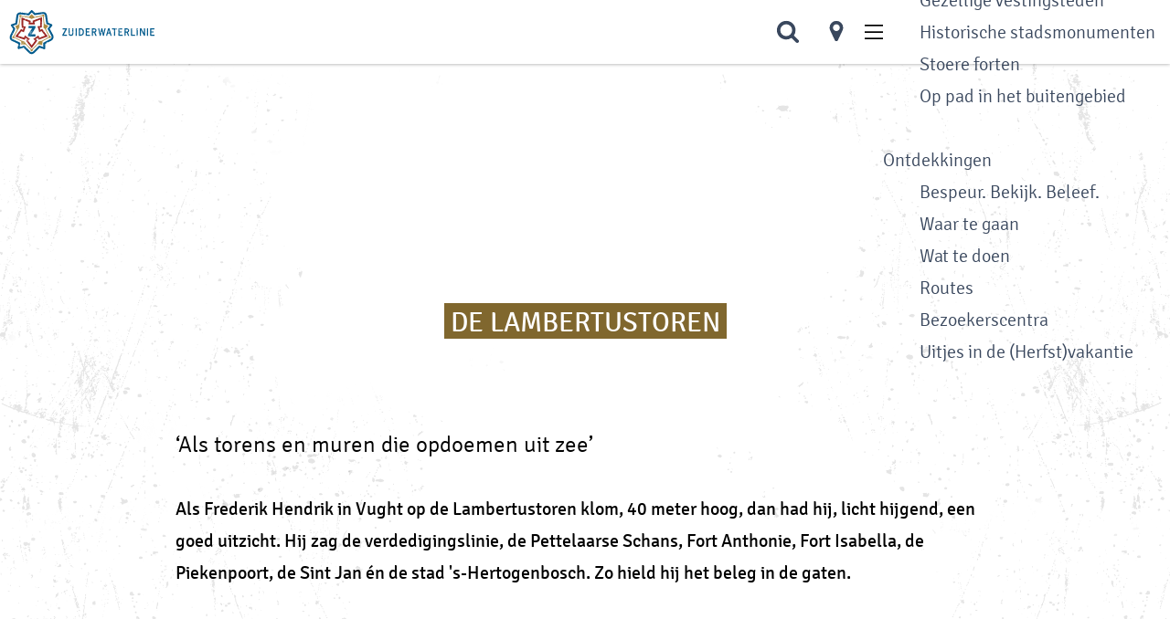

--- FILE ---
content_type: text/html; charset=UTF-8
request_url: https://www.zuiderwaterlinie.nl/vestingsteden/natuurgebieden/de-lambertustoren
body_size: 14858
content:
<!DOCTYPE html>



<html lang="nl">
<head>
    <meta charset="utf-8">
    <meta http-equiv="X-UA-Compatible" content="IE=edge">
    <meta name="viewport" content="width=device-width, initial-scale=1.0">
    <meta name="theme-color" content="#39475D">
    <meta name="msvalidate.01" content="0165B6DFBFDC76DB95E5AD1E4C980388" />
    <title>
        De Lambertustoren | Zuiderwaterlinie
    </title>

                                            <script>
                window.dataLayer = window.dataLayer || [];
                function gtag(){dataLayer.push(arguments);}

                gtag('consent', 'default', {
                    'ad_personalization': 'denied',
                    'ad_storage': 'denied',
                    'ad_user_data': 'denied',
                    'analytics_storage': 'denied',
                    'functionality_storage': 'denied',
                    'personalization_storage': 'denied',
                    'security_storage': 'granted',
                    'wait_for_update': 500
                });
                gtag('set', 'ads_data_redaction', true);
            </script>
                                    <!-- Google Tag Manager -->
            <script>(function(w,d,s,l,i){w[l]=w[l]||[];w[l].push(
                    {'gtm.start': new Date().getTime(),event:'gtm.js'}
                );var f=d.getElementsByTagName(s)[0],
                    j=d.createElement(s),dl=l!='dataLayer'?'&l='+l:'';j.async=true;j.src=
                    'https://www.googletagmanager.com/gtm.js?id='+i+dl;f.parentNode.insertBefore(j,f);
                })(window,document,'script','dataLayer','GTM-PWW4WW6');
            </script>
            <!-- End Google Tag Manager -->
                                

                        <link rel="alternate" href="https://www.zuiderwaterlinie.nl/vestingsteden/natuurgebieden/de-lambertustoren" hreflang="nl"/>
        
            
    <!-- SEO -->
    <meta name="description" content="Als Frederik Hendrik in Vught op de Lambertustoren klom, 40 meter hoog, dan had hij, licht hijgend, een goed uitzicht. Hij zag de verdedigingslinie, de Pettelaarse Schans, Fort Anthonie, Fort Isabella, de Piekenpoort, de Sint Jan én de stad &#039;s-Hertogenbosch. Zo hield hij het beleg in de gaten.">
    <meta name="keywords" content="Zuiderwaterlinie, Lambertustoren">
    <meta name="robots" content="all">

<!-- Open Graph -->
    <meta property="og:title" content="De Lambertustoren">
    <meta property="og:description" content="Als Frederik Hendrik in Vught op de Lambertustoren klom, 40 meter hoog, dan had hij, licht hijgend, een goed uitzicht. Hij zag de verdedigingslinie, de Pettelaarse Schans, Fort Anthonie, Fort Isabella, de Piekenpoort, de Sint Jan én de stad &#039;s-Hertogenbosch. Zo hield hij het beleg in de gaten.">
<meta property="og:site_name" content="Zuiderwaterlinie">
    














    
        <link rel="shortcut icon" href="/build/assets/favicon.c9c0ea5c9c0e3a7b4d46.ico" type="image/x-icon">
<link rel="apple-touch-icon" href="/build/assets/apple-touch-icon.f0467e419cd62bc0884e.png">

<link rel="apple-touch-icon-precomposed" sizes="57x57" href="/build/assets/apple-touch-icon-57x57.3a614c9a177392ff02c6.png"/>
<link rel="apple-touch-icon-precomposed" sizes="60x60" href="/build/assets/apple-touch-icon-60x60.f412e5e7d2038fd4956b.png"/>
<link rel="apple-touch-icon-precomposed" sizes="72x72" href="/build/assets/apple-touch-icon-72x72.98a032e3d6d2bf4b3c41.png"/>
<link rel="apple-touch-icon-precomposed" sizes="76x76" href="/build/assets/apple-touch-icon-76x76.1c7a798811c641441cec.png"/>
<link rel="apple-touch-icon-precomposed" sizes="114x114" href="/build/assets/apple-touch-icon-114x114.7e521b05b122df834e86.png"/>
<link rel="apple-touch-icon-precomposed" sizes="120x120" href="/build/assets/apple-touch-icon-120x120.54baa6bf6f99221ef588.png"/>
<link rel="apple-touch-icon-precomposed" sizes="144x144" href="/build/assets/apple-touch-icon-144x144.fcda65a250ade8e736a1.png"/>
<link rel="apple-touch-icon-precomposed" sizes="152x152" href="/build/assets/apple-touch-icon-152x152.f0467e419cd62bc0884e.png"/>
<link rel="icon" type="image/png" href="/build/assets/favicon-196x196.bee04b7167f25a91f1c5.png" sizes="196x196"/>
<link rel="icon" type="image/png" href="/build/assets/favicon-96x96.bf8b77fd8e80d4167a7a.png" sizes="96x96"/>
<link rel="icon" type="image/png" href="/build/assets/favicon-32x32.ff3fbea5cbf77dd01c10.png" sizes="32x32"/>
<link rel="icon" type="image/png" href="/build/assets/favicon-16x16.9186b89a22530517af9c.png" sizes="16x16"/>
<link rel="icon" type="image/png" href="/build/assets/favicon-128.8397e64c46e72340e1a3.png" sizes="128x128"/>
<meta name="application-name" content="Zuiderwaterlinie"/>
<meta name="msapplication-TileColor" content="#39475D"/>
<meta name="msapplication-TileImage" content="/build/assets/mstile-144x144.fcda65a250ade8e736a1.png"/>
<meta name="msapplication-square70x70logo" content="/build/assets/mstile-70x70.8397e64c46e72340e1a3.png"/>
<meta name="msapplication-square150x150logo" content="/build/assets/mstile-150x150.3975001dc41cc7cfbfd9.png"/>
<meta name="msapplication-wide310x150logo" content="/build/assets/mstile-310x150.13f2d20e7a86d9e3ce8d.png"/>
<meta name="msapplication-square310x310logo" content="/build/assets/mstile-310x310.205f496da1d678cf2f4e.png"/>


        <link rel="preload" href="/build/assets/signika-v10-latin-300.6ea72cd0156989967f5b.woff2" as="font" type="font/woff2" crossorigin>
    <link rel="preload" href="/build/assets/signika-v10-latin-regular.4e15333d519b50de8680.woff2" as="font" type="font/woff2" crossorigin>

            <link rel="stylesheet" href="/build/main.59a202faec26f3810c14.css">
    <link rel="stylesheet" href="/build/main-print.992dc6bd693c2e6c3ffc.css" media="print">


        <script>
    var odpClientApi = 'https\u003A\/\/www.zuiderwaterlinie.nl\/_client\/odp\/api';
    var clientFavorites = 'https\u003A\/\/www.zuiderwaterlinie.nl\/_client\/favorite';
</script>

<script src="/build/runtime.97849d76f58c5e4e2e61.bundle.js" defer></script>
<script src="/build/main.5a3eac902712f0248ad3.bundle.js" defer></script>


    </head>

<body class="body--theme-default  is-content-page "                                                                                   data-first-pagepart="CarouselPagePart-2685"
                data-first-pagepart-options="not-full-height is-full-width is-visual no-title no-subtitle theme-default no-divider no-button no-background-image"
                                                    data-last-pagepart="DoorwayGridPagePart-1818"
                data-last-pagepart-options="is-grid has-title no-subtitle theme-default no-divider no-button no-background-image"
                          data-instant-intensity="viewport">
                                                    <!-- Google Tag Manager (noscript) -->
            <noscript>
                <iframe src="https://www.googletagmanager.com/ns.html?id=GTM-PWW4WW6"
                    height="0" width="0" style="display:none;visibility:hidden"></iframe>
            </noscript>
            <!-- End Google Tag Manager (noscript) -->
                        

                
    <header class="main-header navigation-is-closed">
        <a href="#main" class="header__skiplink">Ga naar inhoud</a>
                                <a href="/" class="main-header__logo">
            <img src="/build/assets/general/logo.a77f776f6d3293e359e4.svg"
                    alt="Zuiderwaterlinie Logo"
                    class="main-header__logo__img">
            <span class="sr-only">Ga naar de homepage</span>
        </a>
    
        <ul class="handles">
                                        <li class="handles__item handles__item--search">
                    <a href="/zoeken" class="handles__link"
                       title="Zoeken">
                        <svg width='1792' height='1792' viewBox='0 0 1792 1792' xmlns='http://www.w3.org/2000/svg'>
                            <path d='M1216 832q0-185-131.5-316.5t-316.5-131.5-316.5 131.5-131.5 316.5 131.5 316.5 316.5 131.5 316.5-131.5 131.5-316.5zm512 832q0 52-38 90t-90 38q-54 0-90-38l-343-342q-179 124-399 124-143 0-273.5-55.5t-225-150-150-225-55.5-273.5 55.5-273.5 150-225 225-150 273.5-55.5 273.5 55.5 225 150 150 225 55.5 273.5q0 220-124 399l343 343q37 37 37 90z'/>
                        </svg>
                        <span class="handles__name">Zoeken</span>
                    </a>
                </li>
                                                    <li class="handles__item handles__item--map">
                    <a href="/op-de-kaart" class="handles__link"
                       title="Kaart">
                        <svg width='1792' height='1792' viewBox='0 0 1792 1792' xmlns='http://www.w3.org/2000/svg'>
                            <path d='M1152 640q0-106-75-181t-181-75-181 75-75 181 75 181 181 75 181-75 75-181zm256 0q0 109-33 179l-364 774q-16 33-47.5 52t-67.5 19-67.5-19-46.5-52l-365-774q-33-70-33-179 0-212 150-362t362-150 362 150 150 362z'/>
                        </svg>
                        <span class="handles__name">Kaart</span>
                    </a>
                </li>
                                                <li class="handles__item handles__item--navigation">
                <button class="handles__link handles__link--menu" aria-haspopup="dialog" aria-controls="main-nav"
                        aria-expanded="false">
                    <span class="handles__icon icon-font icon-fill-menu" title="Menu"
                            aria-hidden="true"></span>
                    <span class="handles__name">Menu</span>
                </button>
            </li>
        
        </ul>
                <nav id="main-nav" class="main-header__nav main-nav" aria-label="Primair">
        <ul class="menu">
                                                                                            <li class="main-nav__parent-wrapper main-nav__parent-wrapper--has-children" data-a11y="close">
                                                        <a href="/1linie" class="main-nav__link main-nav__link-parent main-nav__link--has-children      main-nav-parent-link__theme--default"
                aria-haspopup="true" aria-expanded="false"
                aria-controls="menu__children-7"                
                >
                            <span class="main-nav__link-title button-content--reset">Linie</span>
                                                                                                                                    </a>
                                                                                    <ul id="menu__children-7" class="menu__children">
                                                                    <li class="main-nav__child-wrapper main-nav-child__theme--default">
                <a href="/1linie/nieuws" class="main-nav__link main-nav__link-child       main-nav-child-link__theme--default"
                                
                >
                            <span class="main-nav__link-title button-content--reset">Nieuws</span>
                                                                                                                                    </a>
                                </li>
                                                                        <li class="main-nav__child-wrapper main-nav-child__theme--default">
                <a href="/1linie/geschiedenis" class="main-nav__link main-nav__link-child       main-nav-child-link__theme--default"
                                
                >
                            <span class="main-nav__link-title button-content--reset">Geschiedenis</span>
                                                                                                                                    </a>
                                </li>
                                                                        <li class="main-nav__child-wrapper main-nav-child__theme--default">
                <a href="/1linie/kijken-en-luisteren" class="main-nav__link main-nav__link-child       main-nav-child-link__theme--default"
                                
                >
                            <span class="main-nav__link-title button-content--reset">Kijken, lezen en luisteren</span>
                                                                                                                                    </a>
                                </li>
                                                                        <li class="main-nav__child-wrapper main-nav-child__theme--default">
                <a href="/1linie/nu-in-de-linie" class="main-nav__link main-nav__link-child       main-nav-child-link__theme--default"
                                
                >
                            <span class="main-nav__link-title button-content--reset">Nu in de linie</span>
                                                                                                                                    </a>
                                </li>
                                                                        <li class="main-nav__child-wrapper main-nav-child__theme--default">
                <a href="/1linie/onderzoek-zuiderwaterlinie" class="main-nav__link main-nav__link-child       main-nav-child-link__theme--default"
                                
                >
                            <span class="main-nav__link-title button-content--reset">Onderzoek</span>
                                                                                                                                    </a>
                                </li>
                                                                        <li class="main-nav__child-wrapper main-nav-child__theme--default">
                <a href="/1linie/regios" class="main-nav__link main-nav__link-child       main-nav-child-link__theme--default"
                                
                >
                            <span class="main-nav__link-title button-content--reset">Vijf regio&#039;s</span>
                                                                                                                                    </a>
                                </li>
                                                                        <li class="main-nav__child-wrapper main-nav-child__theme--default">
                <a href="/1linie/publieksversie-zuiderwaterlinie" class="main-nav__link main-nav__link-child       main-nav-child-link__theme--default"
                                
                >
                            <span class="main-nav__link-title button-content--reset">Publieksversie ambitiedocument</span>
                                                                                                                                    </a>
                                </li>
                                                </ul>
                                            </li>
                                    <li class="main-nav__parent-wrapper main-nav__parent-wrapper--has-children" data-a11y="close">
                                                        <a href="/vestingsteden" class="main-nav__link main-nav__link-parent main-nav__link--has-children    main-nav__link--active is-open main-nav-parent-link__theme--default"
                aria-haspopup="true" aria-expanded="false"
                aria-controls="menu__children-2"                aria-current="page"
                >
                            <span class="main-nav__link-title button-content--reset">Vestingsteden</span>
                                                                                                                                    </a>
                                                                                    <ul id="menu__children-2" class="menu__children">
                                                                    <li class="main-nav__child-wrapper main-nav-child__theme--default">
                <a href="/vestingsteden/vestingsteden-ommeland" class="main-nav__link main-nav__link-child       main-nav-child-link__theme--default"
                                
                >
                            <span class="main-nav__link-title button-content--reset">Gezellige vestingsteden</span>
                                                                                                                                    </a>
                                </li>
                                                                        <li class="main-nav__child-wrapper main-nav-child__theme--default">
                <a href="/vestingsteden/gemeentelijke-monumenten" class="main-nav__link main-nav__link-child       main-nav-child-link__theme--default"
                                
                >
                            <span class="main-nav__link-title button-content--reset">Historische stadsmonumenten</span>
                                                                                                                                    </a>
                                </li>
                                                                        <li class="main-nav__child-wrapper main-nav-child__theme--default">
                <a href="/vestingsteden/forten" class="main-nav__link main-nav__link-child       main-nav-child-link__theme--default"
                                
                >
                            <span class="main-nav__link-title button-content--reset">Stoere forten</span>
                                                                                                                                    </a>
                                </li>
                                                                        <li class="main-nav__child-wrapper main-nav-child__theme--default">
                <a href="/vestingsteden/natuurgebieden" class="main-nav__link main-nav__link-child       main-nav-child-link__theme--default"
                                
                >
                            <span class="main-nav__link-title button-content--reset">Op pad in het buitengebied</span>
                                                                                                                                    </a>
                                </li>
                                                </ul>
                                            </li>
                                    <li class="main-nav__parent-wrapper main-nav__parent-wrapper--has-children" data-a11y="close">
                                                        <a href="/1001-ontdekkingen" class="main-nav__link main-nav__link-parent main-nav__link--has-children      main-nav-parent-link__theme--default"
                aria-haspopup="true" aria-expanded="false"
                aria-controls="menu__children-30"                
                >
                            <span class="main-nav__link-title button-content--reset">Ontdekkingen</span>
                                                                                                                                    </a>
                                                                                    <ul id="menu__children-30" class="menu__children">
                                                                    <li class="main-nav__child-wrapper main-nav-child__theme--default">
                <a href="/1001-ontdekkingen/bespeur-bekijk-beleef" class="main-nav__link main-nav__link-child       main-nav-child-link__theme--default"
                                
                >
                            <span class="main-nav__link-title button-content--reset">Bespeur. Bekijk. Beleef.</span>
                                                                                                                                    </a>
                                </li>
                                                                        <li class="main-nav__child-wrapper main-nav-child__theme--default">
                <a href="/1001-ontdekkingen/gastheren-en-vrouwen" class="main-nav__link main-nav__link-child       main-nav-child-link__theme--default"
                                
                >
                            <span class="main-nav__link-title button-content--reset">Waar te gaan</span>
                                                                                                                                    </a>
                                </li>
                                                                        <li class="main-nav__child-wrapper main-nav-child__theme--default">
                <a href="/1001-ontdekkingen/nu-te-bezoeken" class="main-nav__link main-nav__link-child       main-nav-child-link__theme--default"
                                
                >
                            <span class="main-nav__link-title button-content--reset">Wat te doen</span>
                                                                                                                                    </a>
                                </li>
                                                                        <li class="main-nav__child-wrapper main-nav-child__theme--default">
                <a href="/1001-ontdekkingen/routemodule" class="main-nav__link main-nav__link-child       main-nav-child-link__theme--default"
                                
                >
                            <span class="main-nav__link-title button-content--reset">Routes</span>
                                                                                                                                    </a>
                                </li>
                                                                        <li class="main-nav__child-wrapper main-nav-child__theme--default">
                <a href="/1001-ontdekkingen/zuiderwaterlinie-bezoekerscentrum" class="main-nav__link main-nav__link-child       main-nav-child-link__theme--default"
                                
                >
                            <span class="main-nav__link-title button-content--reset">Bezoekerscentra</span>
                                                                                                                                    </a>
                                </li>
                                                                        <li class="main-nav__child-wrapper main-nav-child__theme--default">
                <a href="/1001-ontdekkingen/uitjes-herfstvakantie" class="main-nav__link main-nav__link-child       main-nav-child-link__theme--default"
                                
                >
                            <span class="main-nav__link-title button-content--reset">Uitjes in de (Herfst)vakantie</span>
                                                                                                                                    </a>
                                </li>
                                                </ul>
                                            </li>
                                                </ul>
    </nav>
    <div class="main-nav__overlay"></div>

    </header>
    
    
        <main id="main">
                                                                                    <header class="page-title">
                <div class="container-fluid">
                                            <h1 class="page-title__title">De Lambertustoren</h1>
                                    </div>
            </header>
            
        
        
                
                                                                                            
        <section class="pagepart_wrapper pagepart_wrapper_type__CarouselPagePart pagepart--theme-default
                                                                        pagepart--is-aligned-right
                 pagepart--is-visual"  >
                            
                            
        
                    <div class="pagepart__content pagepart__content--is-aligned-right " >
                                                                                            <div class="splide__carousel pagepart-carousel
             viewport-width             ">
                                    <div class="splide splide__main carousel__main"
                                                                                                                                                            data-splide='{
                                    "type":"slide"
                                    
                                    ,"live":false
                                    ,"arrows":false
                                    ,"pagination":false
                                    ,"updateOnMove":true
                                    
                                    
                                    ,"interval":5000
                                    ,"flickPower":200
                                    ,"video": {
                                        "autoplay": true,
                                        "mute": true,
                                        "loop": true,
                                        "playerOptions": {
                                            "vimeo": {
                                                "controls": 1
                                            },
                                            "youtube": {
                                                "controls": 1
                                            }
                                        }
                                    },
                                    "soundcloud": {
                                        "autoplay": true
                                    },
                                    "drag":false
                                         ,"i18n": {
        "prev": "Vorige slide"
        ,"next": "Volgende slide"
        ,"first": "Ga naar eerste slide"
        ,"last": "Ga naar laatste slide"
        ,"slideX": "Ga naar slide %s"
        ,"pageX": "Ga naar pagina %s"
        ,"play": "Start automatisch afspelen"
        ,"pause": "Pauzeer automatisch afspelen"
        ,"carousel": "carousel"
        ,"select": "Selecteer slide om te tonen"
        ,"slide": "slide"
        ,"slideLabel": "%s van %s"
        ,"playVideo": "Video afspelen"
    }
    
                                }'
                            >
                                                                                                                                                                                                            <div class="splide__track carousel__track">
                                <ul class="splide__list carousel__list">
                                                                                                                                    
            
            
            <li class="splide__slide carousel__item item--theme-default        item--has-background-image"
                 >
                                                                                                                                                                                                                                                                                                                                                                                                                                        <picture class="img__wrapper img--theme-default carousel__image-container img__wrapper grid-aligned-vertical--top grid-aligned-horizontal--left"
                    data-copyright="&copy; https://tr.pinterest.com/pin/472666923368219254/">
                                                                                                                                                                        <source type="image/webp"
                                        srcset="https://assets.plaece.nl/thumb/3OmnU4487XV-ocDRyu0zYdIyMr3Edh25dw5CZ1_wq6E/resizing_type:fit/width:960/height:0/gravity:sm/enlarge:0/aHR0cHM6Ly9hc3NldHMucGxhZWNlLm5sL2t1bWEtenVpZGVyd2F0ZXJsaW5pZS91cGxvYWRzL21lZGlhLzU5OGQ4ZGRiM2UzYWIvZGVuLWJvc2NoLmpwZw.webp" media="(max-width: 500px)">
                                                                            <source srcset="https://assets.plaece.nl/thumb/KzzY7aJKuSLZDliBEonED-pvCoXp4VYpStu-BJ-iHqQ/resizing_type:fit/width:960/height:0/gravity:sm/enlarge:0/aHR0cHM6Ly9hc3NldHMucGxhZWNlLm5sL2t1bWEtenVpZGVyd2F0ZXJsaW5pZS91cGxvYWRzL21lZGlhLzU5OGQ4ZGRiM2UzYWIvZGVuLWJvc2NoLmpwZw.jpg" media="(max-width: 500px)">
                                                                                                                                                        <source type="image/webp"
                                        srcset="https://assets.plaece.nl/thumb/GRJ9Losppr88EmCEJlw3zl2RlFQHy-P3UP6sOksQwsc/resizing_type:fit/width:1280/height:0/gravity:sm/enlarge:0/aHR0cHM6Ly9hc3NldHMucGxhZWNlLm5sL2t1bWEtenVpZGVyd2F0ZXJsaW5pZS91cGxvYWRzL21lZGlhLzU5OGQ4ZGRiM2UzYWIvZGVuLWJvc2NoLmpwZw.webp" media="(max-width: 1079px)">
                                                                            <source srcset="https://assets.plaece.nl/thumb/il4PMhFk79zMv_hMEjYdINPiOdQYOmx4Z260evoTfGA/resizing_type:fit/width:1280/height:0/gravity:sm/enlarge:0/aHR0cHM6Ly9hc3NldHMucGxhZWNlLm5sL2t1bWEtenVpZGVyd2F0ZXJsaW5pZS91cGxvYWRzL21lZGlhLzU5OGQ4ZGRiM2UzYWIvZGVuLWJvc2NoLmpwZw.jpg" media="(max-width: 1079px)">
                                                                                                                                                        <source type="image/webp"
                                        srcset="https://assets.plaece.nl/thumb/VFv1mxVWwyvcB5DqTAOg0o9lHeGXxijJNWrPtaNx1Gk/resizing_type:fit/width:1580/height:0/gravity:sm/enlarge:0/aHR0cHM6Ly9hc3NldHMucGxhZWNlLm5sL2t1bWEtenVpZGVyd2F0ZXJsaW5pZS91cGxvYWRzL21lZGlhLzU5OGQ4ZGRiM2UzYWIvZGVuLWJvc2NoLmpwZw.webp" media="(max-width: 1650px)">
                                                                            <source srcset="https://assets.plaece.nl/thumb/r3_hOLB92YjfabkI9Qdic_fWUkGYwll4A_udOIK6LRg/resizing_type:fit/width:1580/height:0/gravity:sm/enlarge:0/aHR0cHM6Ly9hc3NldHMucGxhZWNlLm5sL2t1bWEtenVpZGVyd2F0ZXJsaW5pZS91cGxvYWRzL21lZGlhLzU5OGQ4ZGRiM2UzYWIvZGVuLWJvc2NoLmpwZw.jpg" media="(max-width: 1650px)">
                                                                                                                                                        <source type="image/webp"
                                        srcset="https://assets.plaece.nl/thumb/LhmhP0dfwZgyHX2A5FLFcbMDZg-4WetH5sYQ1NX5cG0/resizing_type:fit/width:1900/height:0/gravity:sm/enlarge:0/aHR0cHM6Ly9hc3NldHMucGxhZWNlLm5sL2t1bWEtenVpZGVyd2F0ZXJsaW5pZS91cGxvYWRzL21lZGlhLzU5OGQ4ZGRiM2UzYWIvZGVuLWJvc2NoLmpwZw.webp">
                                                                            <source srcset="https://assets.plaece.nl/thumb/Ruac0b5uY1PXmMVYnpx2wJbIUGZg8mOZqqlD9x1bWuc/resizing_type:fit/width:1900/height:0/gravity:sm/enlarge:0/aHR0cHM6Ly9hc3NldHMucGxhZWNlLm5sL2t1bWEtenVpZGVyd2F0ZXJsaW5pZS91cGxvYWRzL21lZGlhLzU5OGQ4ZGRiM2UzYWIvZGVuLWJvc2NoLmpwZw.jpg">
                                                    <img src="https://assets.plaece.nl/thumb/KzzY7aJKuSLZDliBEonED-pvCoXp4VYpStu-BJ-iHqQ/resizing_type:fit/width:960/height:0/gravity:sm/enlarge:0/aHR0cHM6Ly9hc3NldHMucGxhZWNlLm5sL2t1bWEtenVpZGVyd2F0ZXJsaW5pZS91cGxvYWRzL21lZGlhLzU5OGQ4ZGRiM2UzYWIvZGVuLWJvc2NoLmpwZw.jpg"
                        class="img__main "
                        alt="" loading="lazy"
                        >
            </picture>
                                                                                </li>
    
                                                                    </ul>
                            </div>
                                            </div>
                            </div>
                        </div>
        
                </section>
            
                                                                                            
        <section class="pagepart_wrapper pagepart_wrapper_type__ContentPagePart pagepart--theme-defaulthh
        pagepart_wrapper_type__header--has-title                pagepart_wrapper--has-header                                                pagepart--is-aligned-left
        pagepart--has-max-width-narrow                                          pagepart--is-general pagepart_wrapper_type__content--has-one-columns pagepart_wrapper_type__content--has-columns-with-theme-default
"  >
                                    <span class="anchor" id="2909-als-torens-en-muren-die-opdoemen-uit-zee"></span>
                    
                            
                                    <header class="pagepart__header pagepart__header--is-aligned-left pagepart__header--has-max-width-narrow container-narrow">
                                            <div class="pagepart__header-container container-fluid">
                                    <h2 class="pagepart__header-h2">
              <span class="pagepart__header-title">‘Als torens en muren die opdoemen uit zee’</span>
              
        
    </h2>
    
                        </div>
                                    </header>
                    
                    <div class="pagepart__content pagepart__content--is-aligned-left " >
                                    
        <div class="content-columns content-columns--one-columns container-narrow">
                            <div class="content-columns__column content-column--theme-default content-columns__column--one has-gutter container-padding">

                            <div class="inner-container wysiwyg-content content__content">
                    <p><strong>Als Frederik Hendrik in Vught op de Lambertustoren klom, 40 meter hoog, dan had hij, licht hijgend, een goed uitzicht. Hij zag de verdedigingslinie, de Pettelaarse Schans, Fort Anthonie, Fort Isabella, de Piekenpoort, de Sint Jan én de stad 's-Hertogenbosch. Zo hield hij het beleg in de gaten.</strong></p>

<p> </p>
                </div>
            
            </div>
                        </div>
                </div>
        
                </section>
            
                                                                                            
        <section class="pagepart_wrapper pagepart_wrapper_type__StoryPagePart pagepart--theme-green
                                                                        pagepart--is-aligned-center
                 pagepart--is-partially-visual"  >
                            
                            
        
                    <div class="pagepart__content pagepart__content--is-aligned-center " >
                                        
                                                                        <span class="anchor" id="3559-een-bevreemdend-uitzicht"></span>
                                        <div class="splide__carousel story__wrapper story--single ">
                                    <div class="story__text">
                                                    <div class="story__content">
                                <div class="story__content-overflow">
                                                                    <h2 class="story__content-title">Een bevreemdend uitzicht</h2>
                                                                                        <p>Het was vast een vreemd gezicht, vanaf die toren: ’s-Hertogenbosch in het water. <em>“Als torens en muren die opdoemen uit de schoot van een ruime zee, als een vloot schepen op het water in plaats van een stad op het vlakke land”</em>, schreef Daniel Heinsius. De Lambertuskerk, waar de toren bij hoorde, is de oudste kerk van <a href="https://www.zuiderwaterlinie.nl/vestingsteden/vught" data-href="https://www.zuiderwaterlinie.nl/vestingsteden/vught">Vught</a>. Tijdens een aanval van Prins Maurits op 's-Hertogenbosch (in 1603) verwoestte een brand het middenschip van de kerk. Toch zag Frederik Hendrik als hij naar beneden keek, een complete kerk. Tijdens het Twaalfjarig Bestand, was het middenschip namelijk weer opgebouwd.</p>
                                                                                                                                                                                                                                                                    </div>
                            </div>
                                            </div>
                
                                                                                                <div class="splide splide__main story__carousel"

                                                                                                        data-splide='{
                                        "destroy":true,
                                        "type":"slide",
                                        
                                        "live":false,
                                        "arrows":false,
                                        "pagination":false,
                                        "drag":false,
                                        "breakpoints":{
                                            "767":{
                                                "destroy":false,
                                                "drag":false,
                                                "pagination":false
                                            }
                                        },                                        "flickPower":200,
                                        
                                        "interval":5000,
                                        "video": {
                                            "autoplay": true,
                                            "mute": true,
                                            "loop": false,
                                            "playerOptions": {
                                                "vimeo": {
                                                    "controls": 1
                                                },
                                                "youtube": {
                                                    "controls": 1
                                                }
                                            }
                                        },
                                        "soundcloud": {
                                           "autoplay": true
                                        }
                                            ,"i18n": {
        "prev": "Vorige slide"
        ,"next": "Volgende slide"
        ,"first": "Ga naar eerste slide"
        ,"last": "Ga naar laatste slide"
        ,"slideX": "Ga naar slide %s"
        ,"pageX": "Ga naar pagina %s"
        ,"play": "Start automatisch afspelen"
        ,"pause": "Pauzeer automatisch afspelen"
        ,"carousel": "carousel"
        ,"select": "Selecteer slide om te tonen"
        ,"slide": "slide"
        ,"slideLabel": "%s van %s"
        ,"playVideo": "Video afspelen"
    }
    
                            }'>

                                                                            
                                                    <div class="splide__track story__track">
                                <figure class="splide__list story__list" >
                                                                                                                    
                                                                                                                                                                                                                                                                                                                                                                                                                                                                                                                        
                                                                                                                                                                                                                                                                                                    <picture class="img__wrapper img--theme-default splide__slide story__image story__image--theme-default story__image--1"
                    >
                                                                                                                                                                        <source type="image/webp"
                                        srcset="https://assets.plaece.nl/thumb/k_bvzlLCrhqsdVy6lD4jeyws-MltKtqs4UL9uKzXYkg/resizing_type:fit/width:960/height:0/gravity:sm/enlarge:0/aHR0cHM6Ly9hc3NldHMucGxhZWNlLm5sL2t1bWEtenVpZGVyd2F0ZXJsaW5pZS91cGxvYWRzL21lZGlhLzVkNWQzNzhiNmUxY2Qvc2ludGxhbWJlcnR1c3RvcmVuLmpwZw.webp" media="(max-width: 500px)">
                                                                            <source srcset="https://assets.plaece.nl/thumb/S1wf0M2K-UX4_VfSFTHWG_OKCi6BPodOxk23038llLI/resizing_type:fit/width:960/height:0/gravity:sm/enlarge:0/aHR0cHM6Ly9hc3NldHMucGxhZWNlLm5sL2t1bWEtenVpZGVyd2F0ZXJsaW5pZS91cGxvYWRzL21lZGlhLzVkNWQzNzhiNmUxY2Qvc2ludGxhbWJlcnR1c3RvcmVuLmpwZw.jpg" media="(max-width: 500px)">
                                                                                                                                                        <source type="image/webp"
                                        srcset="https://assets.plaece.nl/thumb/ibKXUB4B9AhLPbseMYML_kEA_3Kklc1r6dmvrM-G5iA/resizing_type:fit/width:1280/height:0/gravity:sm/enlarge:0/aHR0cHM6Ly9hc3NldHMucGxhZWNlLm5sL2t1bWEtenVpZGVyd2F0ZXJsaW5pZS91cGxvYWRzL21lZGlhLzVkNWQzNzhiNmUxY2Qvc2ludGxhbWJlcnR1c3RvcmVuLmpwZw.webp" media="(max-width: 1079px)">
                                                                            <source srcset="https://assets.plaece.nl/thumb/rA2dRchXAw-pmXNAQ_9VueoQHkAhChut8A5Imy_5LLE/resizing_type:fit/width:1280/height:0/gravity:sm/enlarge:0/aHR0cHM6Ly9hc3NldHMucGxhZWNlLm5sL2t1bWEtenVpZGVyd2F0ZXJsaW5pZS91cGxvYWRzL21lZGlhLzVkNWQzNzhiNmUxY2Qvc2ludGxhbWJlcnR1c3RvcmVuLmpwZw.jpg" media="(max-width: 1079px)">
                                                                                                                                                        <source type="image/webp"
                                        srcset="https://assets.plaece.nl/thumb/9PX0_IYf9CCoymMLs5K9ZPIQZ4ircQWhglyJ_Z6LTm8/resizing_type:fit/width:1580/height:0/gravity:sm/enlarge:0/aHR0cHM6Ly9hc3NldHMucGxhZWNlLm5sL2t1bWEtenVpZGVyd2F0ZXJsaW5pZS91cGxvYWRzL21lZGlhLzVkNWQzNzhiNmUxY2Qvc2ludGxhbWJlcnR1c3RvcmVuLmpwZw.webp">
                                                                            <source srcset="https://assets.plaece.nl/thumb/qlMoynY7xKZMdctEdPzCcS71NeXnvyWXaZpvcyWbqKY/resizing_type:fit/width:1580/height:0/gravity:sm/enlarge:0/aHR0cHM6Ly9hc3NldHMucGxhZWNlLm5sL2t1bWEtenVpZGVyd2F0ZXJsaW5pZS91cGxvYWRzL21lZGlhLzVkNWQzNzhiNmUxY2Qvc2ludGxhbWJlcnR1c3RvcmVuLmpwZw.jpg">
                                                    <img src="https://assets.plaece.nl/thumb/S1wf0M2K-UX4_VfSFTHWG_OKCi6BPodOxk23038llLI/resizing_type:fit/width:960/height:0/gravity:sm/enlarge:0/aHR0cHM6Ly9hc3NldHMucGxhZWNlLm5sL2t1bWEtenVpZGVyd2F0ZXJsaW5pZS91cGxvYWRzL21lZGlhLzVkNWQzNzhiNmUxY2Qvc2ludGxhbWJlcnR1c3RvcmVuLmpwZw.jpg"
                        class="img__main "
                        alt="" loading="lazy"
                        >
            </picture>
                                                                                                                                                                                                                                                            </figure>
                            </div>
                                                                                                                        </div>
                            </div>
                        </div>
        
                </section>
            
                                                                                            
        <section class="pagepart_wrapper pagepart_wrapper_type__StoryPagePart pagepart--theme-brown
                                                                        pagepart--is-aligned-center
                 pagepart--is-partially-visual"  >
                            
                            
        
                    <div class="pagepart__content pagepart__content--is-aligned-center " >
                                        
                                                                        <span class="anchor" id="3560-afbreken-en-opnieuw-beginnen"></span>
                                        <div class="splide__carousel story__wrapper story--single story--mirror">
                                    <div class="story__text">
                                                    <div class="story__content">
                                <div class="story__content-overflow">
                                                                    <h2 class="story__content-title">Afbreken en opnieuw beginnen</h2>
                                                                                        <p>Toen Frederik Hendrik ’s-Hertogenbosch veroverde, maakte hij de kerk protestants. Veel later, in 1821, werden de restanten van het lagere middenschip afgebroken. Daardoor kwam de toren los te staan van de kerk. Vind je het leuk om al die geschiedenis van grote hoogte te beleven? Dat kan tijdens Open Monumentendag. Dan kun je de Lambertustoren beklimmen.</p>
                                                                                                                                                                                                                                            <a                             href="https://www.zuiderwaterlinie.nl/locatieoverzicht/2465581610/fietsroute-linie-1629-49-km"
                                                class="story__btn btn"
                                        >Volg de fietsroute</a>                                                                                                            </div>
                            </div>
                                            </div>
                
                                                                                                <div class="splide splide__main story__carousel"

                                                                                                        data-splide='{
                                        "destroy":true,
                                        "type":"slide",
                                        
                                        "live":false,
                                        "arrows":false,
                                        "pagination":false,
                                        "drag":false,
                                        "breakpoints":{
                                            "767":{
                                                "destroy":false,
                                                "drag":false,
                                                "pagination":false
                                            }
                                        },                                        "flickPower":200,
                                        
                                        "interval":5000,
                                        "video": {
                                            "autoplay": true,
                                            "mute": true,
                                            "loop": false,
                                            "playerOptions": {
                                                "vimeo": {
                                                    "controls": 1
                                                },
                                                "youtube": {
                                                    "controls": 1
                                                }
                                            }
                                        },
                                        "soundcloud": {
                                           "autoplay": true
                                        }
                                            ,"i18n": {
        "prev": "Vorige slide"
        ,"next": "Volgende slide"
        ,"first": "Ga naar eerste slide"
        ,"last": "Ga naar laatste slide"
        ,"slideX": "Ga naar slide %s"
        ,"pageX": "Ga naar pagina %s"
        ,"play": "Start automatisch afspelen"
        ,"pause": "Pauzeer automatisch afspelen"
        ,"carousel": "carousel"
        ,"select": "Selecteer slide om te tonen"
        ,"slide": "slide"
        ,"slideLabel": "%s van %s"
        ,"playVideo": "Video afspelen"
    }
    
                            }'>

                                                                            
                                                    <div class="splide__track story__track">
                                <figure class="splide__list story__list" >
                                                                                                                    
                                                                                                                                                                                                                                                                                                                                                                                                                                                                                                                        
                                                                                                                                                                                                                                                                                                    <picture class="img__wrapper img--theme-default splide__slide story__image story__image--theme-default story__image--1"
                    data-copyright="&copy; Lieske Meima">
                                                                                                                                                                        <source type="image/webp"
                                        srcset="https://assets.plaece.nl/thumb/MuLowE9c9CsMO1h_9BVhNkFdUA65QC83b9n0zTHbQdM/resizing_type:fit/width:960/height:0/gravity:sm/enlarge:0/aHR0cHM6Ly9hc3NldHMucGxhZWNlLm5sL2t1bWEtenVpZGVyd2F0ZXJsaW5pZS91cGxvYWRzL21lZGlhLzVkMzgxZjhkNzFjOWYvbG16d2x2dWdodC1zdGxhbWJlcnR1c3RvcmVuMi5qcGc.webp" media="(max-width: 500px)">
                                                                            <source srcset="https://assets.plaece.nl/thumb/hBY-dKPkfDzs6LdtLN5RQwrpTOMc9-yEHaKK91kSpLo/resizing_type:fit/width:960/height:0/gravity:sm/enlarge:0/aHR0cHM6Ly9hc3NldHMucGxhZWNlLm5sL2t1bWEtenVpZGVyd2F0ZXJsaW5pZS91cGxvYWRzL21lZGlhLzVkMzgxZjhkNzFjOWYvbG16d2x2dWdodC1zdGxhbWJlcnR1c3RvcmVuMi5qcGc.jpg" media="(max-width: 500px)">
                                                                                                                                                        <source type="image/webp"
                                        srcset="https://assets.plaece.nl/thumb/7cMOeoRXHUeJJQn61UUx6ySn12iJ26_wbenwBWX3pqo/resizing_type:fit/width:1280/height:0/gravity:sm/enlarge:0/aHR0cHM6Ly9hc3NldHMucGxhZWNlLm5sL2t1bWEtenVpZGVyd2F0ZXJsaW5pZS91cGxvYWRzL21lZGlhLzVkMzgxZjhkNzFjOWYvbG16d2x2dWdodC1zdGxhbWJlcnR1c3RvcmVuMi5qcGc.webp" media="(max-width: 1079px)">
                                                                            <source srcset="https://assets.plaece.nl/thumb/Zt6JWNecJzSXeEJ--UIINKmIci4Z_04qcf3Erf8ra5s/resizing_type:fit/width:1280/height:0/gravity:sm/enlarge:0/aHR0cHM6Ly9hc3NldHMucGxhZWNlLm5sL2t1bWEtenVpZGVyd2F0ZXJsaW5pZS91cGxvYWRzL21lZGlhLzVkMzgxZjhkNzFjOWYvbG16d2x2dWdodC1zdGxhbWJlcnR1c3RvcmVuMi5qcGc.jpg" media="(max-width: 1079px)">
                                                                                                                                                        <source type="image/webp"
                                        srcset="https://assets.plaece.nl/thumb/DvK5wW-ra72PaJBKdDtSUDLU7q7Af6UMNXPQKWlBk7c/resizing_type:fit/width:1580/height:0/gravity:sm/enlarge:0/aHR0cHM6Ly9hc3NldHMucGxhZWNlLm5sL2t1bWEtenVpZGVyd2F0ZXJsaW5pZS91cGxvYWRzL21lZGlhLzVkMzgxZjhkNzFjOWYvbG16d2x2dWdodC1zdGxhbWJlcnR1c3RvcmVuMi5qcGc.webp">
                                                                            <source srcset="https://assets.plaece.nl/thumb/TvK81P0bxJrLYWuQl-oSIdFQw6h0PSpahyR6pnb4BPk/resizing_type:fit/width:1580/height:0/gravity:sm/enlarge:0/aHR0cHM6Ly9hc3NldHMucGxhZWNlLm5sL2t1bWEtenVpZGVyd2F0ZXJsaW5pZS91cGxvYWRzL21lZGlhLzVkMzgxZjhkNzFjOWYvbG16d2x2dWdodC1zdGxhbWJlcnR1c3RvcmVuMi5qcGc.jpg">
                                                    <img src="https://assets.plaece.nl/thumb/hBY-dKPkfDzs6LdtLN5RQwrpTOMc9-yEHaKK91kSpLo/resizing_type:fit/width:960/height:0/gravity:sm/enlarge:0/aHR0cHM6Ly9hc3NldHMucGxhZWNlLm5sL2t1bWEtenVpZGVyd2F0ZXJsaW5pZS91cGxvYWRzL21lZGlhLzVkMzgxZjhkNzFjOWYvbG16d2x2dWdodC1zdGxhbWJlcnR1c3RvcmVuMi5qcGc.jpg"
                        class="img__main "
                        alt="Onderdeel van Linie 1629" loading="lazy"
                        >
            </picture>
                                                                                                                                                                                                                                                            </figure>
                            </div>
                                                                                                                        </div>
                            </div>
                        </div>
        
                </section>
            
                                                                                            
        <section class="pagepart_wrapper pagepart_wrapper_type__StoryPagePart pagepart--theme-blue
                                                                        pagepart--is-aligned-center
                 pagepart--is-partially-visual"  >
                            
                            
        
                    <div class="pagepart__content pagepart__content--is-aligned-center " >
                                        
                                                                        <span class="anchor" id="8651-lodewijk-xiv-in-vught"></span>
                                        <div class="splide__carousel story__wrapper story--single ">
                                    <div class="story__text">
                                                    <div class="story__content">
                                <div class="story__content-overflow">
                                                                    <h2 class="story__content-title">Lodewijk XIV in Vught</h2>
                                                                                        <p>De Nederlandse Republiek en daarmee ook Brabant beleefde in 1672 het Rampjaar. Vanuit het zuiden werd de Republiek aangevallen door Frankrijk. Land werd ter verdediging onder water gezet, linies werden opgeworpen en Brabantse steden vielen ten prooi aan plundering en verovering. Ook Vught speelt een belangrijke rol in deze geschiedenis. Het dorp had één van de hoofdrolspelers van die oorlog als ongenode gast over de vloer: de Franse koning Lodewijk XIV, beter bekend als de Zonnekoning. Hij was op 12 juni 1672 Nederland binnengevallen met een enorm leger en rukte snel op door Brabant.<br><br>
Een belangrijke stad om te veroveren was Den Bosch. Wie deze stad in handen had, controleerde een groot een strategisch gebied. Geen wonder dus dat Lodewijk XIV zijn oog op Den Bosch had laten vallen. Om zijn strategie te bepalen, streek de Zonnekoning neer in Vught en beklom hij, waarschijnlijk op 23 juli 1672, de St. Lambertustoren. Vanaf de toren had Lodewijk XIV een breed uitzicht op Den Bosch, maar het beeld zal hem niet hebben bevallen. Den Bosch deed haar bijnaam, de Moerasdraak, eer aan en had de gebieden om de stad onder water gezet. Voor een leger zou het dan heel lastig worden om de stad te belegeren. Lodewijk XIV concludeerde dat hij de verovering van Den Bosch aan zich voorbij moest laten gaan… <em>tant pis pour le Roi</em>.<br><br>
Hoeveel is er nu waar van dit verhaal? Er zijn krantenberichten uit die tijd, maar er is geen hard bewijs dat Lodewijk XIV echt in Vught de toren heeft beklommen. Het is wel heel waarschijnlijk: oorlogsvoering was één van de belangrijkste bezigheden van de monarch en de bestudering van vestingwerken als die in Den Bosch hoorde daarbij. De St. Lambertustoren staat nog altijd fier overeind in Vught. Wanneer de deuren van de St. Lambertustoren zijn geopend op speciale momenten kunnen bezoekers zich in elk geval in de voetsporen van Lodewijk XIV wanen!<br>
 </p>
                                                                                                                                                                                                                                                                    </div>
                            </div>
                                            </div>
                
                                                                                                <div class="splide splide__main story__carousel"

                                                                                                        data-splide='{
                                        "destroy":true,
                                        "type":"slide",
                                        
                                        "live":false,
                                        "arrows":false,
                                        "pagination":false,
                                        "drag":false,
                                        "breakpoints":{
                                            "767":{
                                                "destroy":false,
                                                "drag":false,
                                                "pagination":false
                                            }
                                        },                                        "flickPower":200,
                                        
                                        "interval":5000,
                                        "video": {
                                            "autoplay": false,
                                            "mute": false,
                                            "loop": false,
                                            "playerOptions": {
                                                "vimeo": {
                                                    "controls": 1
                                                },
                                                "youtube": {
                                                    "controls": 1
                                                }
                                            }
                                        },
                                        "soundcloud": {
                                           "autoplay": false
                                        }
                                            ,"i18n": {
        "prev": "Vorige slide"
        ,"next": "Volgende slide"
        ,"first": "Ga naar eerste slide"
        ,"last": "Ga naar laatste slide"
        ,"slideX": "Ga naar slide %s"
        ,"pageX": "Ga naar pagina %s"
        ,"play": "Start automatisch afspelen"
        ,"pause": "Pauzeer automatisch afspelen"
        ,"carousel": "carousel"
        ,"select": "Selecteer slide om te tonen"
        ,"slide": "slide"
        ,"slideLabel": "%s van %s"
        ,"playVideo": "Video afspelen"
    }
    
                            }'>

                                                                            
                                                    <div class="splide__track story__track">
                                <figure class="splide__list story__list" >
                                                                                                                    
                                                                                                                                                                                                                                                                                                                                                                                                                                                                                                                        
                                                                                                                                                                                                                                                                                                    <picture class="img__wrapper img--theme-default splide__slide story__image story__image--theme-default story__image--1"
                    data-copyright="&copy; Lieske Meima">
                                                                                                                                                                        <source type="image/webp"
                                        srcset="https://assets.plaece.nl/thumb/om4hUaiXl2Gy9XxN425Melg8kGyJUQSo7HvmMWRE5zY/resizing_type:fit/width:960/height:0/gravity:sm/enlarge:0/aHR0cHM6Ly9hc3NldHMucGxhZWNlLm5sL2t1bWEtenVpZGVyd2F0ZXJsaW5pZS91cGxvYWRzL21lZGlhLzVkMzgxZjhjZGExMGEvbG16d2x2dWdodC1zdGxhbWJlcnR1c3RvcmVuMS5qcGc.webp" media="(max-width: 500px)">
                                                                            <source srcset="https://assets.plaece.nl/thumb/U1y0WGyx0CF8e5cigS03X2VVCBa9yhUyWPf8y7PighM/resizing_type:fit/width:960/height:0/gravity:sm/enlarge:0/aHR0cHM6Ly9hc3NldHMucGxhZWNlLm5sL2t1bWEtenVpZGVyd2F0ZXJsaW5pZS91cGxvYWRzL21lZGlhLzVkMzgxZjhjZGExMGEvbG16d2x2dWdodC1zdGxhbWJlcnR1c3RvcmVuMS5qcGc.jpg" media="(max-width: 500px)">
                                                                                                                                                        <source type="image/webp"
                                        srcset="https://assets.plaece.nl/thumb/yY66Aw_T2yhnqVP0UluyD_HX1VbGtxmfYLc67SFIz6E/resizing_type:fit/width:1280/height:0/gravity:sm/enlarge:0/aHR0cHM6Ly9hc3NldHMucGxhZWNlLm5sL2t1bWEtenVpZGVyd2F0ZXJsaW5pZS91cGxvYWRzL21lZGlhLzVkMzgxZjhjZGExMGEvbG16d2x2dWdodC1zdGxhbWJlcnR1c3RvcmVuMS5qcGc.webp" media="(max-width: 1079px)">
                                                                            <source srcset="https://assets.plaece.nl/thumb/h3cg2mTljCrKfKmuyylt-INtLjCTBN2NFFK1H1l6OW0/resizing_type:fit/width:1280/height:0/gravity:sm/enlarge:0/aHR0cHM6Ly9hc3NldHMucGxhZWNlLm5sL2t1bWEtenVpZGVyd2F0ZXJsaW5pZS91cGxvYWRzL21lZGlhLzVkMzgxZjhjZGExMGEvbG16d2x2dWdodC1zdGxhbWJlcnR1c3RvcmVuMS5qcGc.jpg" media="(max-width: 1079px)">
                                                                                                                                                        <source type="image/webp"
                                        srcset="https://assets.plaece.nl/thumb/Mg_1el94SHn17KyTFskgP8l9QWkQS7nM6WD5t-JmTxU/resizing_type:fit/width:1580/height:0/gravity:sm/enlarge:0/aHR0cHM6Ly9hc3NldHMucGxhZWNlLm5sL2t1bWEtenVpZGVyd2F0ZXJsaW5pZS91cGxvYWRzL21lZGlhLzVkMzgxZjhjZGExMGEvbG16d2x2dWdodC1zdGxhbWJlcnR1c3RvcmVuMS5qcGc.webp">
                                                                            <source srcset="https://assets.plaece.nl/thumb/2uxs_f130PCMNwi7ctAQHjiAyvwvx0SX2ySNSdjUEks/resizing_type:fit/width:1580/height:0/gravity:sm/enlarge:0/aHR0cHM6Ly9hc3NldHMucGxhZWNlLm5sL2t1bWEtenVpZGVyd2F0ZXJsaW5pZS91cGxvYWRzL21lZGlhLzVkMzgxZjhjZGExMGEvbG16d2x2dWdodC1zdGxhbWJlcnR1c3RvcmVuMS5qcGc.jpg">
                                                    <img src="https://assets.plaece.nl/thumb/U1y0WGyx0CF8e5cigS03X2VVCBa9yhUyWPf8y7PighM/resizing_type:fit/width:960/height:0/gravity:sm/enlarge:0/aHR0cHM6Ly9hc3NldHMucGxhZWNlLm5sL2t1bWEtenVpZGVyd2F0ZXJsaW5pZS91cGxvYWRzL21lZGlhLzVkMzgxZjhjZGExMGEvbG16d2x2dWdodC1zdGxhbWJlcnR1c3RvcmVuMS5qcGc.jpg"
                        class="img__main "
                        alt="Onderdeel van Linie 1629" loading="lazy"
                        style="object-position: 25.10% 47.06%">
            </picture>
                                                                                                                                                                                                                                                            </figure>
                            </div>
                                                                                                                        </div>
                            </div>
                        </div>
        
                </section>
            


            
                                                                                            
        <section class="pagepart_wrapper pagepart_wrapper_type__ContentTilesPagePart pagepart--theme-grey
        pagepart_wrapper_type__header--has-title                pagepart_wrapper--has-header                                pagepart_wrapper_type__footer--has-divider        pagepart_wrapper--has-footer        pagepart--is-aligned-center
                  pagepart--is-general pagepart_wrapper_type__OdpTilesPagePart "  >
                                    <span class="anchor" id="1213-plan-je-dagje-uit-in-en-rond-linie-1629"></span>
                    
                            
                                    <header class="pagepart__header pagepart__header--is-aligned-center">
                                            <div class="pagepart__header-container container-fluid">
                                    <h2 class="pagepart__header-h2">
              <span class="pagepart__header-title">Plan je dagje uit in en rond Linie 1629</span>
              
        
    </h2>
    
                        </div>
                                    </header>
                    
                    <div class="pagepart__content pagepart__content--is-aligned-center " >
                            <div class="container-wide splide__carousel pp-content-tile pp-content-tile--has-9-tiles
        odp-tiles odp-tile-type--event">
                            <div class="content-tile__carousel content-tile--appearance-below
                content-tile--4-tiles content-tile--9-items splide splide__main"
                                                data-splide='{
                        "type":"loop"
                        ,"live":false
                        ,"perPage":4
                        ,"perMove":1
                        ,"updateOnMove":true
                        ,"pagination":false
                        ,"focusableNodes": "button,a:not([data-skipsplide])"
                        
                                                ,"breakpoints": {
                                                                                                 "1079": {
                                        "perPage":3
                                        ,"destroy": false
                                    },
                                                                "767": {
                                    "perPage":2
                                    ,"destroy": false
                                },
                                "499": {
                                    "fixedWidth":"285px"
                                    ,"perPage":1
                                    ,"destroy": false
                                }
                                                    }
                        ,"flickPower":100
                             ,"i18n": {
        "prev": "Vorige slide"
        ,"next": "Volgende slide"
        ,"first": "Ga naar eerste slide"
        ,"last": "Ga naar laatste slide"
        ,"slideX": "Ga naar slide %s"
        ,"pageX": "Ga naar pagina %s"
        ,"play": "Start automatisch afspelen"
        ,"pause": "Pauzeer automatisch afspelen"
        ,"carousel": "carousel"
        ,"select": "Selecteer slide om te tonen"
        ,"slide": "slide"
        ,"slideLabel": "%s van %s"
        ,"playVideo": "Video afspelen"
    }
    
                        }'>
                                            <div class="splide__track content-tile__track">
                            <ul class="splide__list content-tile__list">
                                                                                                                                                                                        <li class="splide__slide content-tile content-tile--1 content-tile--theme-default
    content-tile--no-content
    content-tile--has-title
    content-tile--has-media
    content-tile--no-button
                
        " data-tile-count="1"                                 itemscope itemtype="http://schema.org/Event"

                    >
                                                                    <div class="content-tile__content-wrapper tiles__wrapper tiles__wrapper--title-below content-tile__content--theme-default content-tile__content--odp ">
                                                                        <h3 class="description__head tiles__title tiles--txt content-tile__title content-tile--txt">
        <span class="description__headtext tiles__title-txt content-tile__title-heading">Stadswandeling Heusden met gids</span>
    </h3>

                        <a                             href="/evenementen/1726854249/stadswandeling-heusden-met-gids"
                                                class="link-overlay content-tile__link-overlay"
                    >                <span class="sr-only">Stadswandeling Heusden met gids</span>
            </a>    
                            
            
        
                                                                                                                                                                                            <picture class="img__wrapper img--theme-default tiles__img content-tile__image"
                    data-copyright="&copy; Zuiderwaterlinie">
                                                                                                                                                                        <source type="image/webp"
                                        srcset="https://assets.plaece.nl/thumb/WTLRgbT-1QovDwr_PBeQQOjXKPNSRA3dmU-64dJ4lTQ/resizing_type:fit/width:425/height:0/gravity:sm/enlarge:0/aHR0cHM6Ly9hc3NldHMucGxhZWNlLm5sL29kcC12aXNpdGJyYWJhbnQvaW1hZ2UvNmYxYzgzNDM1OWUwODEwNmIzZTE1MDU1MjdhZGYyYWRkNWE3MmY1Mi5qcGVn.webp">
                                                                            <source srcset="https://assets.plaece.nl/thumb/q3J4iXlDq1RH0_ZqQZehgIePo1xXOfxxJmx4pFOo5Ow/resizing_type:fit/width:425/height:0/gravity:sm/enlarge:0/aHR0cHM6Ly9hc3NldHMucGxhZWNlLm5sL29kcC12aXNpdGJyYWJhbnQvaW1hZ2UvNmYxYzgzNDM1OWUwODEwNmIzZTE1MDU1MjdhZGYyYWRkNWE3MmY1Mi5qcGVn.jpeg">
                                                    <img src="https://assets.plaece.nl/thumb/q3J4iXlDq1RH0_ZqQZehgIePo1xXOfxxJmx4pFOo5Ow/resizing_type:fit/width:425/height:0/gravity:sm/enlarge:0/aHR0cHM6Ly9hc3NldHMucGxhZWNlLm5sL29kcC12aXNpdGJyYWJhbnQvaW1hZ2UvNmYxYzgzNDM1OWUwODEwNmIzZTE1MDU1MjdhZGYyYWRkNWE3MmY1Mi5qcGVn.jpeg"
                        class="img__main "
                        alt="" loading="lazy"
                        >
            </picture>
                        

                
                                                        <meta itemprop="name" content="Stadswandeling Heusden met gids">
                                <meta itemprop="startDate" content="2018-11-04">
                                        <meta itemprop="endDate" content="2032-11-07">
                                                        <div itemprop="location" itemscope itemtype="http://schema.org/Place" class="sr-only">
                                                    <meta itemprop="name" content="Toeristisch Informatiepunt Heusden">
                                <div itemprop="address" itemscope itemtype="http://schema.org/PostalAddress">
                    <meta itemprop="addressLocality" content="Heusden">
                    <meta itemprop="addressCountry" content="NL">
                                                                <meta itemprop="streetAddress" content="Pelsestraat 17">
                                                                                    <meta itemprop="postalCode" content="5256 AT">
                                    </div>
            </div>
            
                                <p class="description__date tiles__text tiles--txt content-tile__text content-tile--txt odp-description__wrapper odp-event-description__wrapper">wekelijks 
                                                                                                    in <a class="description__address__link"
                          href="/locatieoverzicht/1914848186/toeristisch-informatiepunt-heusden">Toeristisch Informatiepunt Heusden</a>
                                    </p>
    
                                        
                        

    
                    </div>
        
            </li>

                                                                                                                                                        <li class="splide__slide content-tile content-tile--2 content-tile--theme-default
    content-tile--no-content
    content-tile--has-title
    content-tile--has-media
    content-tile--no-button
                
        " data-tile-count="2"                                 itemscope itemtype="http://schema.org/Event"

                    >
                                                                    <div class="content-tile__content-wrapper tiles__wrapper tiles__wrapper--title-below content-tile__content--theme-default content-tile__content--odp ">
                                                                        <h3 class="description__head tiles__title tiles--txt content-tile__title content-tile--txt">
        <span class="description__headtext tiles__title-txt content-tile__title-heading">Zuiderwaterlinie lunch | kasteel Maurick</span>
    </h3>

                        <a                             href="/evenementen/2150385447/zuiderwaterlinie-lunch-kasteel-maurick"
                                                class="link-overlay content-tile__link-overlay"
                    >                <span class="sr-only">Zuiderwaterlinie lunch | kasteel Maurick</span>
            </a>    
                            
            
        
                                                                                                                                                                                            <picture class="img__wrapper img--theme-default tiles__img content-tile__image"
                    data-copyright="&copy; Kasteel Maurick">
                                                                                                                                                                        <source type="image/webp"
                                        srcset="https://assets.plaece.nl/thumb/_7yNe9kpBnU7wLyM124qIm07blAKvykzvih6KN4FGwk/resizing_type:fit/width:425/height:0/gravity:sm/enlarge:0/aHR0cHM6Ly9hc3NldHMucGxhZWNlLm5sL29kcC12aXNpdGJyYWJhbnQvaW1hZ2UvYzhmMjdiMTdkNTIxM2VjNWJkZDViZTdhMjFhZjM0YWMxNzQzMTUxNi5qcGVn.webp">
                                                                            <source srcset="https://assets.plaece.nl/thumb/H6DjlPN1XruFbhTT3cheVLu3iJ555kCKwrZ6XasmrF0/resizing_type:fit/width:425/height:0/gravity:sm/enlarge:0/aHR0cHM6Ly9hc3NldHMucGxhZWNlLm5sL29kcC12aXNpdGJyYWJhbnQvaW1hZ2UvYzhmMjdiMTdkNTIxM2VjNWJkZDViZTdhMjFhZjM0YWMxNzQzMTUxNi5qcGVn.jpeg">
                                                    <img src="https://assets.plaece.nl/thumb/H6DjlPN1XruFbhTT3cheVLu3iJ555kCKwrZ6XasmrF0/resizing_type:fit/width:425/height:0/gravity:sm/enlarge:0/aHR0cHM6Ly9hc3NldHMucGxhZWNlLm5sL29kcC12aXNpdGJyYWJhbnQvaW1hZ2UvYzhmMjdiMTdkNTIxM2VjNWJkZDViZTdhMjFhZjM0YWMxNzQzMTUxNi5qcGVn.jpeg"
                        class="img__main "
                        alt="" loading="lazy"
                        >
            </picture>
                        

                
                                                        <meta itemprop="name" content="Zuiderwaterlinie lunch | kasteel Maurick">
                                <meta itemprop="startDate" content="2023-01-03">
                                        <meta itemprop="endDate" content="2030-01-05">
                                                        <div itemprop="location" itemscope itemtype="http://schema.org/Place" class="sr-only">
                                                    <meta itemprop="name" content="Kasteel Maurick | Vught">
                                <div itemprop="address" itemscope itemtype="http://schema.org/PostalAddress">
                    <meta itemprop="addressLocality" content="Vught">
                    <meta itemprop="addressCountry" content="NL">
                                                                <meta itemprop="streetAddress" content="Maurick 3">
                                                                                    <meta itemprop="postalCode" content="5261 NA">
                                    </div>
            </div>
            
                                <p class="description__date tiles__text tiles--txt content-tile__text content-tile--txt odp-description__wrapper odp-event-description__wrapper">wekelijks 
                                                                                                    in <a class="description__address__link"
                          href="/locatieoverzicht/948228834/kasteel-maurick-2">Kasteel Maurick | Vught</a>
                                    </p>
    
                                        
                        

    
                    </div>
        
            </li>

                                                                                                                                                        <li class="splide__slide content-tile content-tile--3 content-tile--theme-default
    content-tile--no-content
    content-tile--has-title
    content-tile--has-media
    content-tile--no-button
                
        " data-tile-count="3"                                 itemscope itemtype="http://schema.org/Event"

                    >
                                                                    <div class="content-tile__content-wrapper tiles__wrapper tiles__wrapper--title-below content-tile__content--theme-default content-tile__content--odp ">
                                                                        <h3 class="description__head tiles__title tiles--txt content-tile__title content-tile--txt">
        <span class="description__headtext tiles__title-txt content-tile__title-heading">Zuiderwaterlinie Bolwerk gerechten</span>
    </h3>

                        <a                             href="/evenementen/3585108057/bolwerk-gerechten"
                                                class="link-overlay content-tile__link-overlay"
                    >                <span class="sr-only">Zuiderwaterlinie Bolwerk gerechten</span>
            </a>    
                            
            
        
                                                                                                                                                                                            <picture class="img__wrapper img--theme-default tiles__img content-tile__image"
                    data-copyright="&copy; Bolwerk">
                                                                                                                                                                        <source type="image/webp"
                                        srcset="https://assets.plaece.nl/thumb/2shIzyJMTeSQcttUKg_5Uh96Gp77Pi3tC_mYI5JJAq8/resizing_type:fit/width:425/height:0/gravity:sm/enlarge:0/aHR0cHM6Ly9hc3NldHMucGxhZWNlLm5sL29kcC12aXNpdGJyYWJhbnQvaW1hZ2UvNjE0ZGVmNDc1YzAzYzRiY2Q0OGJiYjIyOGYwYzdkYzYxOWQ2MmI2NC5qcGVn.webp">
                                                                            <source srcset="https://assets.plaece.nl/thumb/PT9DjQfVFeqUR9i5VNXJ08IUUi5VXw34Eega2UH3T0U/resizing_type:fit/width:425/height:0/gravity:sm/enlarge:0/aHR0cHM6Ly9hc3NldHMucGxhZWNlLm5sL29kcC12aXNpdGJyYWJhbnQvaW1hZ2UvNjE0ZGVmNDc1YzAzYzRiY2Q0OGJiYjIyOGYwYzdkYzYxOWQ2MmI2NC5qcGVn.jpeg">
                                                    <img src="https://assets.plaece.nl/thumb/PT9DjQfVFeqUR9i5VNXJ08IUUi5VXw34Eega2UH3T0U/resizing_type:fit/width:425/height:0/gravity:sm/enlarge:0/aHR0cHM6Ly9hc3NldHMucGxhZWNlLm5sL29kcC12aXNpdGJyYWJhbnQvaW1hZ2UvNjE0ZGVmNDc1YzAzYzRiY2Q0OGJiYjIyOGYwYzdkYzYxOWQ2MmI2NC5qcGVn.jpeg"
                        class="img__main "
                        alt="" loading="lazy"
                        >
            </picture>
                        

                
                                                        <meta itemprop="name" content="Zuiderwaterlinie Bolwerk gerechten">
                                <meta itemprop="startDate" content="2018-12-20">
                                        <meta itemprop="endDate" content="2032-12-27">
                                                        <div itemprop="location" itemscope itemtype="http://schema.org/Place" class="sr-only">
                                                    <meta itemprop="name" content="Bolwerk Sint-Jan">
                                <div itemprop="address" itemscope itemtype="http://schema.org/PostalAddress">
                    <meta itemprop="addressLocality" content="&#039;s-Hertogenbosch">
                    <meta itemprop="addressCountry" content="NL">
                                                                <meta itemprop="streetAddress" content="Sint Janssingel 25">
                                                                                    <meta itemprop="postalCode" content="5211 DA">
                                    </div>
            </div>
            
                                <p class="description__date tiles__text tiles--txt content-tile__text content-tile--txt odp-description__wrapper odp-event-description__wrapper">wekelijks 
                                                                                                    in <a class="description__address__link"
                          href="/locatieoverzicht/2674166567/bolwerk-sint-jan">Bolwerk Sint-Jan</a>
                                    </p>
    
                                        
                        

    
                    </div>
        
            </li>

                                                                                                                                                        <li class="splide__slide content-tile content-tile--4 content-tile--theme-default
    content-tile--no-content
    content-tile--has-title
    content-tile--has-media
    content-tile--no-button
                
        " data-tile-count="4"                                 itemscope itemtype="http://schema.org/Event"

                    >
                                                                    <div class="content-tile__content-wrapper tiles__wrapper tiles__wrapper--title-below content-tile__content--theme-default content-tile__content--odp ">
                                                                        <h3 class="description__head tiles__title tiles--txt content-tile__title content-tile--txt">
        <span class="description__headtext tiles__title-txt content-tile__title-heading">Zuiderwaterlinie likeur | Heusden</span>
    </h3>

                        <a                             href="/evenementen/221694564/zuiderwaterlinie-likeur-heusden"
                                                class="link-overlay content-tile__link-overlay"
                    >                <span class="sr-only">Zuiderwaterlinie likeur | Heusden</span>
            </a>    
                            
            
        
                                                                                                                                                                                            <picture class="img__wrapper img--theme-default tiles__img content-tile__image"
                    data-copyright="&copy; De Waterdrager">
                                                                                                                                                                        <source type="image/webp"
                                        srcset="https://assets.plaece.nl/thumb/WDIERU2hGbJGwkTbAl2JhYcAfHdeC8FbIePTbqCSL58/resizing_type:fit/width:425/height:0/gravity:sm/enlarge:0/aHR0cHM6Ly9hc3NldHMucGxhZWNlLm5sL29kcC12aXNpdGJyYWJhbnQvaW1hZ2Uvc3RlMzcxMGFwcGVsZ2FhcmQtd2lqay1lbi1hYWxidXJnXzEwNDM1MDY5MjMuanBlZw.webp">
                                                                            <source srcset="https://assets.plaece.nl/thumb/gkzp6WWq1T-CMjKzqFeixHDJYBKiu3eaZ7Kc-lplv78/resizing_type:fit/width:425/height:0/gravity:sm/enlarge:0/aHR0cHM6Ly9hc3NldHMucGxhZWNlLm5sL29kcC12aXNpdGJyYWJhbnQvaW1hZ2Uvc3RlMzcxMGFwcGVsZ2FhcmQtd2lqay1lbi1hYWxidXJnXzEwNDM1MDY5MjMuanBlZw.jpeg">
                                                    <img src="https://assets.plaece.nl/thumb/gkzp6WWq1T-CMjKzqFeixHDJYBKiu3eaZ7Kc-lplv78/resizing_type:fit/width:425/height:0/gravity:sm/enlarge:0/aHR0cHM6Ly9hc3NldHMucGxhZWNlLm5sL29kcC12aXNpdGJyYWJhbnQvaW1hZ2Uvc3RlMzcxMGFwcGVsZ2FhcmQtd2lqay1lbi1hYWxidXJnXzEwNDM1MDY5MjMuanBlZw.jpeg"
                        class="img__main "
                        alt="" loading="lazy"
                        style="object-position: 48.74% 50.39%">
            </picture>
                        

                
                                                        <meta itemprop="name" content="Zuiderwaterlinie likeur | Heusden">
                                <meta itemprop="startDate" content="2019-06-12">
                                        <meta itemprop="endDate" content="2033-06-17">
                                                        <div itemprop="location" itemscope itemtype="http://schema.org/Place" class="sr-only">
                                                    <meta itemprop="name" content="De Waterdrager | Heusden">
                                <div itemprop="address" itemscope itemtype="http://schema.org/PostalAddress">
                    <meta itemprop="addressLocality" content="Heusden">
                    <meta itemprop="addressCountry" content="NL">
                                                                <meta itemprop="streetAddress" content="Engstraat 12">
                                                                                    <meta itemprop="postalCode" content="5256BD">
                                    </div>
            </div>
            
                                <p class="description__date tiles__text tiles--txt content-tile__text content-tile--txt odp-description__wrapper odp-event-description__wrapper">wekelijks 
                                                                                                    in <a class="description__address__link"
                          href="/locatieoverzicht/2050095858/de-waterdrager-heusden">De Waterdrager | Heusden</a>
                                    </p>
    
                                        
                        

    
                    </div>
        
            </li>

                                                                                                                                                        <li class="splide__slide content-tile content-tile--5 content-tile--theme-default
    content-tile--no-content
    content-tile--has-title
    content-tile--has-media
    content-tile--no-button
                
        " data-tile-count="5"                                 itemscope itemtype="http://schema.org/Event"

                    >
                                                                    <div class="content-tile__content-wrapper tiles__wrapper tiles__wrapper--title-below content-tile__content--theme-default content-tile__content--odp ">
                                                                        <h3 class="description__head tiles__title tiles--txt content-tile__title content-tile--txt">
        <span class="description__headtext tiles__title-txt content-tile__title-heading">Zuiderwaterlinie bonbon | Heusden</span>
    </h3>

                        <a                             href="/evenementen/2103197419/zuiderwaterlinie-bonbon-heusden"
                                                class="link-overlay content-tile__link-overlay"
                    >                <span class="sr-only">Zuiderwaterlinie bonbon | Heusden</span>
            </a>    
                            
            
        
                                                                                                                                                                                            <picture class="img__wrapper img--theme-default tiles__img content-tile__image"
                    data-copyright="&copy; Berg en Braam.">
                                                                                                                                                                        <source type="image/webp"
                                        srcset="https://assets.plaece.nl/thumb/_BKrgSHxT7Vhjsd4N2rBo9Nho9by5Kjm37bklAH9gjM/resizing_type:fit/width:425/height:0/gravity:sm/enlarge:0/aHR0cHM6Ly9hc3NldHMucGxhZWNlLm5sL29kcC12aXNpdGJyYWJhbnQvaW1hZ2UvcmVjZWl2ZWQtNDMxMTQ2MzQ0Mzc2MTUxXzI5MjE2NjU2OTguanBlZw.webp">
                                                                            <source srcset="https://assets.plaece.nl/thumb/wGjm1Oyc7e__7Qh8rKL1Fg6jcc7_wp5G__V6o6TDAgg/resizing_type:fit/width:425/height:0/gravity:sm/enlarge:0/aHR0cHM6Ly9hc3NldHMucGxhZWNlLm5sL29kcC12aXNpdGJyYWJhbnQvaW1hZ2UvcmVjZWl2ZWQtNDMxMTQ2MzQ0Mzc2MTUxXzI5MjE2NjU2OTguanBlZw.jpeg">
                                                    <img src="https://assets.plaece.nl/thumb/wGjm1Oyc7e__7Qh8rKL1Fg6jcc7_wp5G__V6o6TDAgg/resizing_type:fit/width:425/height:0/gravity:sm/enlarge:0/aHR0cHM6Ly9hc3NldHMucGxhZWNlLm5sL29kcC12aXNpdGJyYWJhbnQvaW1hZ2UvcmVjZWl2ZWQtNDMxMTQ2MzQ0Mzc2MTUxXzI5MjE2NjU2OTguanBlZw.jpeg"
                        class="img__main "
                        alt="" loading="lazy"
                        >
            </picture>
                        

                
                                                        <meta itemprop="name" content="Zuiderwaterlinie bonbon | Heusden">
                                <meta itemprop="startDate" content="2019-06-12">
                                        <meta itemprop="endDate" content="2032-12-31">
                                                        <div itemprop="location" itemscope itemtype="http://schema.org/Place" class="sr-only">
                                                    <meta itemprop="name" content="Berg &amp; Braam Speel- en Snoepgoed">
                                <div itemprop="address" itemscope itemtype="http://schema.org/PostalAddress">
                    <meta itemprop="addressLocality" content="Heusden">
                    <meta itemprop="addressCountry" content="NL">
                                                                <meta itemprop="streetAddress" content="Nieuwstraat 7">
                                                                                    <meta itemprop="postalCode" content="5256 BB">
                                    </div>
            </div>
            
                                <p class="description__date tiles__text tiles--txt content-tile__text content-tile--txt odp-description__wrapper odp-event-description__wrapper">wekelijks 
                                                                                                    in <a class="description__address__link"
                          href="/locatieoverzicht/2471649223/berg-braam-speel-en-snoepgoed">Berg &amp; Braam Speel- en Snoepgoed</a>
                                    </p>
    
                                        
                        

    
                    </div>
        
            </li>

                                                                                                                                                        <li class="splide__slide content-tile content-tile--6 content-tile--theme-default
    content-tile--no-content
    content-tile--has-title
    content-tile--has-media
    content-tile--no-button
                
        " data-tile-count="6"                                 itemscope itemtype="http://schema.org/Event"

                    >
                                                                    <div class="content-tile__content-wrapper tiles__wrapper tiles__wrapper--title-below content-tile__content--theme-default content-tile__content--odp ">
                                                                        <h3 class="description__head tiles__title tiles--txt content-tile__title content-tile--txt">
        <span class="description__headtext tiles__title-txt content-tile__title-heading">De Heerlijke Hendrik</span>
    </h3>

                        <a                             href="/evenementen/4247923206/de-heerlijke-hendrik"
                                                class="link-overlay content-tile__link-overlay"
                    >                <span class="sr-only">De Heerlijke Hendrik</span>
            </a>    
                            
            
        
                                                                                                                                                                                            <picture class="img__wrapper img--theme-default tiles__img content-tile__image"
                    data-copyright="&copy; Zuiderwaterlinie">
                                                                                                                                                                        <source type="image/webp"
                                        srcset="https://assets.plaece.nl/thumb/7WYP2NMckkNO90JxilK7nwVHxw8q61v1xQyykyBAIb8/resizing_type:fit/width:425/height:0/gravity:sm/enlarge:0/aHR0cHM6Ly9hc3NldHMucGxhZWNlLm5sL29kcC12aXNpdGJyYWJhbnQvaW1hZ2UvaW1nLTIwMTkwNTI0LTExNDQzNF8zMzgyMjMwMTQ3LmpwZWc.webp">
                                                                            <source srcset="https://assets.plaece.nl/thumb/PHdxXEBTDIhPh6zWRj1Y3PsW6FIXyHcQuAMQyaRbRvE/resizing_type:fit/width:425/height:0/gravity:sm/enlarge:0/aHR0cHM6Ly9hc3NldHMucGxhZWNlLm5sL29kcC12aXNpdGJyYWJhbnQvaW1hZ2UvaW1nLTIwMTkwNTI0LTExNDQzNF8zMzgyMjMwMTQ3LmpwZWc.jpeg">
                                                    <img src="https://assets.plaece.nl/thumb/PHdxXEBTDIhPh6zWRj1Y3PsW6FIXyHcQuAMQyaRbRvE/resizing_type:fit/width:425/height:0/gravity:sm/enlarge:0/aHR0cHM6Ly9hc3NldHMucGxhZWNlLm5sL29kcC12aXNpdGJyYWJhbnQvaW1hZ2UvaW1nLTIwMTkwNTI0LTExNDQzNF8zMzgyMjMwMTQ3LmpwZWc.jpeg"
                        class="img__main "
                        alt="" loading="lazy"
                        >
            </picture>
                        

                
                                                        <meta itemprop="name" content="De Heerlijke Hendrik">
                                <meta itemprop="startDate" content="2019-08-20">
                                        <meta itemprop="endDate" content="2033-08-27">
                                                        <div itemprop="location" itemscope itemtype="http://schema.org/Place" class="sr-only">
                                                    <meta itemprop="name" content="Kasteel Maurick | Vught">
                                <div itemprop="address" itemscope itemtype="http://schema.org/PostalAddress">
                    <meta itemprop="addressLocality" content="Vught">
                    <meta itemprop="addressCountry" content="NL">
                                                                <meta itemprop="streetAddress" content="Maurick 3">
                                                                                    <meta itemprop="postalCode" content="5261 NA">
                                    </div>
            </div>
            
                                <p class="description__date tiles__text tiles--txt content-tile__text content-tile--txt odp-description__wrapper odp-event-description__wrapper">wekelijks 
                                                                                                    in <a class="description__address__link"
                          href="/locatieoverzicht/948228834/kasteel-maurick-2">Kasteel Maurick | Vught</a>
                                    </p>
    
                                        
                        

    
                    </div>
        
            </li>

                                                                                                                                                        <li class="splide__slide content-tile content-tile--7 content-tile--theme-default
    content-tile--no-content
    content-tile--has-title
    content-tile--has-media
    content-tile--no-button
                
        " data-tile-count="7"                                 itemscope itemtype="http://schema.org/Event"

                    >
                                                                    <div class="content-tile__content-wrapper tiles__wrapper tiles__wrapper--title-below content-tile__content--theme-default content-tile__content--odp ">
                                                                        <h3 class="description__head tiles__title tiles--txt content-tile__title content-tile--txt">
        <span class="description__headtext tiles__title-txt content-tile__title-heading">StoryTrail stadswandeling Den Bosch</span>
    </h3>

                        <a                             href="/evenementen/3089326524/storytrail-stadswandeling-den-bosch"
                                                class="link-overlay content-tile__link-overlay"
                    >                <span class="sr-only">StoryTrail stadswandeling Den Bosch</span>
            </a>    
                            
            
        
                                                                                                                                                                                            <picture class="img__wrapper img--theme-default tiles__img content-tile__image"
                    data-copyright="&copy; StoryTrail.nl / Rachel de Liefde">
                                                                                                                                                                        <source type="image/webp"
                                        srcset="https://assets.plaece.nl/thumb/w2ftBpeR44_-S9g4Gkj4J1dp2A_OLubS5alzrMADO9o/resizing_type:fit/width:425/height:0/gravity:sm/enlarge:0/aHR0cHM6Ly9hc3NldHMucGxhZWNlLm5sL29kcC12aXNpdGJyYWJhbnQvaW1hZ2Uvc3Rvcnl0cmFpbC12ZXJ0ZWxsZXItaW4tZGVuLWJvc2NoLWZvdG8tc3Rvcnl0cmFpbC1ubC1yYWNoZWwtZGUtbGllZmRlXzIyNjgyMzgzMTAuanBlZw.webp">
                                                                            <source srcset="https://assets.plaece.nl/thumb/O_p5vHwyLYaWmMaFWMJ5xRXL1NEdjKL7y2_DktFeREg/resizing_type:fit/width:425/height:0/gravity:sm/enlarge:0/aHR0cHM6Ly9hc3NldHMucGxhZWNlLm5sL29kcC12aXNpdGJyYWJhbnQvaW1hZ2Uvc3Rvcnl0cmFpbC12ZXJ0ZWxsZXItaW4tZGVuLWJvc2NoLWZvdG8tc3Rvcnl0cmFpbC1ubC1yYWNoZWwtZGUtbGllZmRlXzIyNjgyMzgzMTAuanBlZw.jpeg">
                                                    <img src="https://assets.plaece.nl/thumb/O_p5vHwyLYaWmMaFWMJ5xRXL1NEdjKL7y2_DktFeREg/resizing_type:fit/width:425/height:0/gravity:sm/enlarge:0/aHR0cHM6Ly9hc3NldHMucGxhZWNlLm5sL29kcC12aXNpdGJyYWJhbnQvaW1hZ2Uvc3Rvcnl0cmFpbC12ZXJ0ZWxsZXItaW4tZGVuLWJvc2NoLWZvdG8tc3Rvcnl0cmFpbC1ubC1yYWNoZWwtZGUtbGllZmRlXzIyNjgyMzgzMTAuanBlZw.jpeg"
                        class="img__main "
                        alt="De verteller neemt je mee door de Bossche geschiedenis" loading="lazy"
                        style="object-position: 68.07% 37.66%">
            </picture>
                        

                
                                                        <meta itemprop="name" content="StoryTrail stadswandeling Den Bosch">
                                <meta itemprop="startDate" content="2026-03-29">
                                        <meta itemprop="endDate" content="2026-07-05">
                                                        <div itemprop="location" itemscope itemtype="http://schema.org/Place" class="sr-only">
                                                <div itemprop="address" itemscope itemtype="http://schema.org/PostalAddress">
                    <meta itemprop="addressLocality" content="Den Bosch">
                    <meta itemprop="addressCountry" content="NL">
                                                                <meta itemprop="streetAddress" content="Vertrek: Markt 1">
                                                                                    <meta itemprop="postalCode" content="5211JV">
                                    </div>
            </div>
            
                                <p class="description__date tiles__text tiles--txt content-tile__text content-tile--txt odp-description__wrapper odp-event-description__wrapper">29 maart t/m 5 juli
                                                                in Den Bosch
                    </p>
    
                                        
                        

    
                    </div>
        
            </li>

                                                                                                                                                        <li class="splide__slide content-tile content-tile--8 content-tile--theme-default
    content-tile--no-content
    content-tile--has-title
    content-tile--has-media
    content-tile--no-button
                
        " data-tile-count="8"                                 itemscope itemtype="http://schema.org/Event"

                    >
                                                                    <div class="content-tile__content-wrapper tiles__wrapper tiles__wrapper--title-below content-tile__content--theme-default content-tile__content--odp ">
                                                                        <h3 class="description__head tiles__title tiles--txt content-tile__title content-tile--txt">
        <span class="description__headtext tiles__title-txt content-tile__title-heading">Trots Markt op Fort Isabella</span>
    </h3>

                        <a                             href="/evenementen/47298671/trots-markt-op-fort-isabella"
                                                class="link-overlay content-tile__link-overlay"
                    >                <span class="sr-only">Trots Markt op Fort Isabella</span>
            </a>    
                            
            
        
                                                                                                                                                                                            <picture class="img__wrapper img--theme-default tiles__img content-tile__image"
                    data-copyright="&copy; Fort Isabella">
                                                                                                                                                                        <source type="image/webp"
                                        srcset="https://assets.plaece.nl/thumb/jSsze1f7eV96B38EvvyxoMpKpdiSwHFEjNuG9dEd1OA/resizing_type:fit/width:425/height:0/gravity:sm/enlarge:0/aHR0cHM6Ly9hc3NldHMucGxhZWNlLm5sL29kcC12aXNpdGJyYWJhbnQvaW1hZ2UvZWJmMTk0NDJlMWQwZmYwYjUyMDljZDA4YTA1Y2ZiYjJhZWFlMjU4YV8wMTlhZTNjOS1mZWU1LTc2ODYtYTUyZC0xOTA0MTVmNDUyNDYuanBn.webp">
                                                                            <source srcset="https://assets.plaece.nl/thumb/Uyxh0qcapJFI-SqfDWZdZ0xnr4V3Tw23mWCGcGLsCuQ/resizing_type:fit/width:425/height:0/gravity:sm/enlarge:0/aHR0cHM6Ly9hc3NldHMucGxhZWNlLm5sL29kcC12aXNpdGJyYWJhbnQvaW1hZ2UvZWJmMTk0NDJlMWQwZmYwYjUyMDljZDA4YTA1Y2ZiYjJhZWFlMjU4YV8wMTlhZTNjOS1mZWU1LTc2ODYtYTUyZC0xOTA0MTVmNDUyNDYuanBn.jpg">
                                                    <img src="https://assets.plaece.nl/thumb/Uyxh0qcapJFI-SqfDWZdZ0xnr4V3Tw23mWCGcGLsCuQ/resizing_type:fit/width:425/height:0/gravity:sm/enlarge:0/aHR0cHM6Ly9hc3NldHMucGxhZWNlLm5sL29kcC12aXNpdGJyYWJhbnQvaW1hZ2UvZWJmMTk0NDJlMWQwZmYwYjUyMDljZDA4YTA1Y2ZiYjJhZWFlMjU4YV8wMTlhZTNjOS1mZWU1LTc2ODYtYTUyZC0xOTA0MTVmNDUyNDYuanBn.jpg"
                        class="img__main "
                        alt="" loading="lazy"
                        >
            </picture>
                        

                
                                                        <meta itemprop="name" content="Trots Markt op Fort Isabella">
                                <meta itemprop="startDate" content="2025-12-06">
                                        <meta itemprop="endDate" content="2026-11-29">
                                                        <div itemprop="location" itemscope itemtype="http://schema.org/Place" class="sr-only">
                                                <div itemprop="address" itemscope itemtype="http://schema.org/PostalAddress">
                    <meta itemprop="addressLocality" content="Vught">
                    <meta itemprop="addressCountry" content="NL">
                                                                <meta itemprop="streetAddress" content="Reutsedijk 1- 24">
                                                                                    <meta itemprop="postalCode" content="5264 PC">
                                    </div>
            </div>
            
                                <p class="description__date tiles__text tiles--txt content-tile__text content-tile--txt odp-description__wrapper odp-event-description__wrapper">3 mei, 7 juni en nog 4 dagen
                                                                in Vught
                    </p>
    
                                        
                        

    
                    </div>
        
            </li>

                                                                                                                                                        <li class="splide__slide content-tile content-tile--9 content-tile--theme-default
    content-tile--no-content
    content-tile--has-title
    content-tile--has-media
    content-tile--no-button
                
        " data-tile-count="9"                                 itemscope itemtype="http://schema.org/Event"

                    >
                                                                    <div class="content-tile__content-wrapper tiles__wrapper tiles__wrapper--title-below content-tile__content--theme-default content-tile__content--odp ">
                                                                        <h3 class="description__head tiles__title tiles--txt content-tile__title content-tile--txt">
        <span class="description__headtext tiles__title-txt content-tile__title-heading">Bezoek het Museum Kruithuis</span>
    </h3>

                        <a                             href="/evenementen/3862549243/bezoek-het-museum"
                                                class="link-overlay content-tile__link-overlay"
                    >                <span class="sr-only">Bezoek het Museum Kruithuis</span>
            </a>    
                            
            
        
                                                                                                                                                                                            <picture class="img__wrapper img--theme-default tiles__img content-tile__image"
                    >
                                                                                                                                                                        <source type="image/webp"
                                        srcset="https://assets.plaece.nl/thumb/TkRMmM3I8H3xUJboe_xfXobykDuhh3FYi4RpNfq5Erk/resizing_type:fit/width:425/height:0/gravity:sm/enlarge:0/aHR0cHM6Ly9hc3NldHMucGxhZWNlLm5sL29kcC12aXNpdGJyYWJhbnQvaW1hZ2UvaW1nLTY4OTItbWluXzIwMzU0MTM3NTMuanBn.webp">
                                                                            <source srcset="https://assets.plaece.nl/thumb/G5tqGH5Cxro3xXsMZwgRBdftUXUB65z5HghoULLm0To/resizing_type:fit/width:425/height:0/gravity:sm/enlarge:0/aHR0cHM6Ly9hc3NldHMucGxhZWNlLm5sL29kcC12aXNpdGJyYWJhbnQvaW1hZ2UvaW1nLTY4OTItbWluXzIwMzU0MTM3NTMuanBn.jpg">
                                                    <img src="https://assets.plaece.nl/thumb/G5tqGH5Cxro3xXsMZwgRBdftUXUB65z5HghoULLm0To/resizing_type:fit/width:425/height:0/gravity:sm/enlarge:0/aHR0cHM6Ly9hc3NldHMucGxhZWNlLm5sL29kcC12aXNpdGJyYWJhbnQvaW1hZ2UvaW1nLTY4OTItbWluXzIwMzU0MTM3NTMuanBn.jpg"
                        class="img__main "
                        alt="" loading="lazy"
                        >
            </picture>
                        

                
                                                        <meta itemprop="name" content="Bezoek het Museum Kruithuis">
                                <meta itemprop="startDate" content="2025-08-19">
                                        <meta itemprop="endDate" content="2027-12-19">
                                                        <div itemprop="location" itemscope itemtype="http://schema.org/Place" class="sr-only">
                                                <div itemprop="address" itemscope itemtype="http://schema.org/PostalAddress">
                    <meta itemprop="addressLocality" content="’s-Hertogenbosch">
                    <meta itemprop="addressCountry" content="NL">
                                                                <meta itemprop="streetAddress" content="Citadellaan 7">
                                                                                    <meta itemprop="postalCode" content="5211 XA">
                                    </div>
            </div>
            
                                <p class="description__date tiles__text tiles--txt content-tile__text content-tile--txt odp-description__wrapper odp-event-description__wrapper">wekelijks 
                                                                in ’s-Hertogenbosch
                    </p>
    
                                        
                        

    
                    </div>
        
            </li>

                                                                                                </ul>
                        </div>
                                                                                                                                <div class="splide__arrows content-tile__arrows splide__arrows--btn">
            <button type="button" class="splide__arrow splide__arrow--prev content-tile__arrow content-tile__arrow--prev icon-font icon-fill-chevron-left" data-ga-category="click" data-ga-label="navigation" data-ga-action="prev"></button>
                        <button type="button" class="splide__arrow splide__arrow--next content-tile__arrow content-tile__arrow--next icon-font icon-fill-chevron-right" data-ga-category="click" data-ga-label="navigation" data-ga-action="next"></button>
        </div>
    
                                                            </div>
                    </div>
                </div>
        
                                    <footer class="pagepart__footer pagepart__footer--is-aligned-center pagepart__footer--theme-default">
                                            <div class="pagepart__footer-container container-fluid">
                                
                                        <div class="pagepart__footer-divider"></div>
    
                        </div>
                                    </footer>
                            </section>
            
                                                                                            
        <section class="pagepart_wrapper pagepart_wrapper_type__DoorwayGridPagePart pagepart--theme-default
        pagepart_wrapper_type__header--has-title                pagepart_wrapper--has-header                                                pagepart--is-aligned-center
                 pagepart--is-grid"  >
                                    <span class="anchor" id="1818-ontdek-in-de-buurt"></span>
                    
                            
                                    <header class="pagepart__header pagepart__header--is-aligned-center">
                                            <div class="pagepart__header-container container-fluid">
                                    <h2 class="pagepart__header-h2">
              <span class="pagepart__header-title">Ontdek in de buurt</span>
              
        
    </h2>
    
                        </div>
                                    </header>
                    
                    <div class="pagepart__content pagepart__content--is-aligned-center " >
                                
            <ul class="container-wide doorway-grid doorway-grid--double "
                data-tiles-count="2">
                                                                                                                                                            
                                    <li class="doorway-grid__tile doorway-grid__tile--1 doorway-grid__tile--default doorway-grid__tile--has-content doorway-grid__tile--no-text"
                            data-is-visible="false"
                            >
                                                                                                                        <div class="doorway-grid__content doorway-grid__content--has-title doorway-grid__content--no-text">
                                                                                                                                    <h3 class="doorway-grid__title">
                                                    <span class="doorway-grid__title-heading">Vestingstad Heusden</span>
                                                </h3>
                                                                                                                                                                                                                                                    </div>
                                                                                                                                                                                                                                                                                                                                                                                                                                                                                                                    <picture class="img__wrapper img--theme-default doorway-grid__image theme-default"
                    >
                                                                                                                                                                        <source type="image/webp"
                                        srcset="https://assets.plaece.nl/thumb/GgwQ4YgAtporJgWx9lNBjWaX6cmahKFQHu0pDKkrEFM/resizing_type:fit/width:640/height:0/gravity:sm/enlarge:0/aHR0cHM6Ly9hc3NldHMucGxhZWNlLm5sL2t1bWEtenVpZGVyd2F0ZXJsaW5pZS91cGxvYWRzL21lZGlhLzU5YjU1MWNhYTAzYzYvbG16d2xoZXVzZGVuc3RhbmRlcmRtb2xlbnM0LmpwZw.webp" media="(max-width: 767px)">
                                                                            <source srcset="https://assets.plaece.nl/thumb/vbsmu8A-rNyY-T6n_08J2F_vQuopEAHNkyN2geusxCE/resizing_type:fit/width:640/height:0/gravity:sm/enlarge:0/aHR0cHM6Ly9hc3NldHMucGxhZWNlLm5sL2t1bWEtenVpZGVyd2F0ZXJsaW5pZS91cGxvYWRzL21lZGlhLzU5YjU1MWNhYTAzYzYvbG16d2xoZXVzZGVuc3RhbmRlcmRtb2xlbnM0LmpwZw.jpg" media="(max-width: 767px)">
                                                                                                                                                        <source type="image/webp"
                                        srcset="https://assets.plaece.nl/thumb/wrgXCqGpookggWT-gTHP6N4bE89kCJNAdxpsXoim6zI/resizing_type:fit/width:960/height:0/gravity:sm/enlarge:0/aHR0cHM6Ly9hc3NldHMucGxhZWNlLm5sL2t1bWEtenVpZGVyd2F0ZXJsaW5pZS91cGxvYWRzL21lZGlhLzU5YjU1MWNhYTAzYzYvbG16d2xoZXVzZGVuc3RhbmRlcmRtb2xlbnM0LmpwZw.webp">
                                                                            <source srcset="https://assets.plaece.nl/thumb/TXVBKrmlfAmMvya3pj4g2PNAL9OI5xpAs6HPoZ0Df_E/resizing_type:fit/width:960/height:0/gravity:sm/enlarge:0/aHR0cHM6Ly9hc3NldHMucGxhZWNlLm5sL2t1bWEtenVpZGVyd2F0ZXJsaW5pZS91cGxvYWRzL21lZGlhLzU5YjU1MWNhYTAzYzYvbG16d2xoZXVzZGVuc3RhbmRlcmRtb2xlbnM0LmpwZw.jpg">
                                                    <img src="https://assets.plaece.nl/thumb/vbsmu8A-rNyY-T6n_08J2F_vQuopEAHNkyN2geusxCE/resizing_type:fit/width:640/height:0/gravity:sm/enlarge:0/aHR0cHM6Ly9hc3NldHMucGxhZWNlLm5sL2t1bWEtenVpZGVyd2F0ZXJsaW5pZS91cGxvYWRzL21lZGlhLzU5YjU1MWNhYTAzYzYvbG16d2xoZXVzZGVuc3RhbmRlcmRtb2xlbnM0LmpwZw.jpg"
                        class="img__main doorway-grid__img"
                        alt="" loading="lazy"
                        style="object-position: 58.01% 26.05%">
            </picture>
                                                                                                        </li>
                                                                                                                                                                            
                                    <li class="doorway-grid__tile doorway-grid__tile--2 doorway-grid__tile--default doorway-grid__tile--has-content doorway-grid__tile--no-text"
                            data-is-visible="false"
                            >
                                                                                                                        <div class="doorway-grid__content doorway-grid__content--has-title doorway-grid__content--no-text">
                                                                                                                                    <h3 class="doorway-grid__title">
                                                    <span class="doorway-grid__title-heading">Vestingstad &#039;s-Hertogenbosch</span>
                                                </h3>
                                                                                                                                                                                                                                                    </div>
                                                                                                                                                            <a                             href="/vestingsteden/den-bosch"
                                                class="doorway-grid__tile-overlay link-overlay"
                                                data-link-id="2"
                                        >                                            <span class="sr-only">Vestingstad &#039;s-Hertogenbosch</span>
                                        </a>                                                                                                                                                                                                                                                                                                                                                                                                                            <picture class="img__wrapper img--theme-default doorway-grid__image theme-default"
                    data-copyright="&copy; https://tr.pinterest.com/pin/472666923368219254/">
                                                                                                                                                                        <source type="image/webp"
                                        srcset="https://assets.plaece.nl/thumb/PeZX2OfakCFJKdM8pmr0U_lE-_vqnHd11-hq67FQ-uM/resizing_type:fit/width:640/height:0/gravity:sm/enlarge:0/aHR0cHM6Ly9hc3NldHMucGxhZWNlLm5sL2t1bWEtenVpZGVyd2F0ZXJsaW5pZS91cGxvYWRzL21lZGlhLzU5OGQ4ZGRiM2UzYWIvZGVuLWJvc2NoLmpwZw.webp" media="(max-width: 767px)">
                                                                            <source srcset="https://assets.plaece.nl/thumb/tyFJiSTb5cQuHi4DbVMCmJ0BVMDIXj1ORPXxMN4H0I4/resizing_type:fit/width:640/height:0/gravity:sm/enlarge:0/aHR0cHM6Ly9hc3NldHMucGxhZWNlLm5sL2t1bWEtenVpZGVyd2F0ZXJsaW5pZS91cGxvYWRzL21lZGlhLzU5OGQ4ZGRiM2UzYWIvZGVuLWJvc2NoLmpwZw.jpg" media="(max-width: 767px)">
                                                                                                                                                        <source type="image/webp"
                                        srcset="https://assets.plaece.nl/thumb/3OmnU4487XV-ocDRyu0zYdIyMr3Edh25dw5CZ1_wq6E/resizing_type:fit/width:960/height:0/gravity:sm/enlarge:0/aHR0cHM6Ly9hc3NldHMucGxhZWNlLm5sL2t1bWEtenVpZGVyd2F0ZXJsaW5pZS91cGxvYWRzL21lZGlhLzU5OGQ4ZGRiM2UzYWIvZGVuLWJvc2NoLmpwZw.webp">
                                                                            <source srcset="https://assets.plaece.nl/thumb/KzzY7aJKuSLZDliBEonED-pvCoXp4VYpStu-BJ-iHqQ/resizing_type:fit/width:960/height:0/gravity:sm/enlarge:0/aHR0cHM6Ly9hc3NldHMucGxhZWNlLm5sL2t1bWEtenVpZGVyd2F0ZXJsaW5pZS91cGxvYWRzL21lZGlhLzU5OGQ4ZGRiM2UzYWIvZGVuLWJvc2NoLmpwZw.jpg">
                                                    <img src="https://assets.plaece.nl/thumb/tyFJiSTb5cQuHi4DbVMCmJ0BVMDIXj1ORPXxMN4H0I4/resizing_type:fit/width:640/height:0/gravity:sm/enlarge:0/aHR0cHM6Ly9hc3NldHMucGxhZWNlLm5sL2t1bWEtenVpZGVyd2F0ZXJsaW5pZS91cGxvYWRzL21lZGlhLzU5OGQ4ZGRiM2UzYWIvZGVuLWJvc2NoLmpwZw.jpg"
                        class="img__main doorway-grid__img"
                        alt="" loading="lazy"
                        >
            </picture>
                                                                                                        </li>
                                    </ul>
                </div>
        
                </section>
    

    </main>

                
<footer class="footer">
    <section class="main-footer">
        <div class="footer__column">
            <nav class="footer-nav" aria-label="Secundair">
                <div class="footer-nav__col">
                                                                <h5>Snel naar</h5>
                                                    <a href="https://www.zuiderwaterlinie.nl/ondernemers" >Ondernemersplatform</a>
                                                    <a href="https://partner.zuiderwaterlinie.nl" >Partnerportaal</a>
                                                    <a href="https://www.zuiderwaterlinie.nl/1linie/persmap"  target="_blank" >Persinformatie</a>
                                                    <a href="https://www.zuiderwaterlinie.nl/beheerstichting-zuiderwaterlinie"  target="_blank" >Beheerstichting Zuiderwaterlinie</a>
                                                            </div>
                <div class="footer-nav__col">
                                                                <h5>Dagje uit</h5>
                                                    <a href="https://www.zuiderwaterlinie.nl/1001-ontdekkingen/anwb-fietsroutes" >ANWB fietsroutes</a>
                                                    <a href="https://www.zuiderwaterlinie.nl/1001-ontdekkingen/wandelpad" >Zuiderwaterlinie wandelpad</a>
                                                    <a href="/dagje-uit-in-brabant" >Dagje uit in Brabant</a>
                                                    <a href="/dagje-uit-met-kinderen" >Dagje uit met kinderen</a>
                                                    <a href="/dagje-uit-met-partner" >Dagje uit met partner</a>
                                                            </div>
            </nav>
        </div>
        <div class="footer__column newsletter ">
                                                                <h5>Blijf op de hoogte</h5>
                    <p>Schrijf je nu in voor onze nieuwsbrief</p>
                    <a href="/inschrijven-nieuwsbrief"
                       class="btn btn-newsletter">Inschrijven nieuwsbrief</a>
                                    </div>
    </section>
    <section class="sub-footer container-padding">
        <hr class="sub-footer__divider"/>
                            <div class="disclaimermenu">
                                                        <a href="/contact" 
                       class="disclaimer__link">
                                                Contact
                    </a>
                                                        <a href="/colofon" 
                       class="disclaimer__link">
                                                colofon
                    </a>
                                                        <a href="/disclaimer" 
                       class="disclaimer__link">
                                                proclaimer
                    </a>
                                                        <a href="/privacy" 
                       class="disclaimer__link">
                                                privacy
                    </a>
                                                        <a href="/cookies" 
                       class="disclaimer__link">
                                                cookies
                    </a>
                                                        <a href="/toegankelijkheid" 
                       class="disclaimer__link">
                                                toegankelijkheid
                    </a>
                            </div>
                                        
                                    <div class="social">
                                                                                                                                                        <a class="social__link" href="https://www.facebook.com/Zuiderwaterlinie/"
                                                                                data-social="facebook"
                                        data-ga-category="social-media"
                                        data-ga-action="social-facebook">
                                                                            <span class="social__icon icon-font icon-fill-facebook"
                                                aria-hidden="true"></span>
                                                                                                                <span class="social__name">Facebook Zuiderwaterlinie</span>
                                                                    </a>
                                                                                                                                                                                                            <a class="social__link" href="https://www.instagram.com/zuiderwaterlinie/"
                                                                                data-social="instagram"
                                        data-ga-category="social-media"
                                        data-ga-action="social-instagram">
                                                                            <span class="social__icon icon-font icon-fill-instagram"
                                                aria-hidden="true"></span>
                                                                                                                <span class="social__name">Instagram Zuiderwaterlinie</span>
                                                                    </a>
                                                                                                                                                                                                            <a class="social__link" href="https://www.linkedin.com/company/zuiderwaterlinie/"
                                                                                data-social="linkedin"
                                        data-ga-category="social-media"
                                        data-ga-action="social-linkedin">
                                                                            <span class="social__icon icon-font icon-fill-linkedin"
                                                aria-hidden="true"></span>
                                                                                                                <span class="social__name">LinkedIn Zuiderwaterlinie</span>
                                                                    </a>
                                                                                                                                                                                                            <a class="social__link" href="https://www.youtube.com/channel/UCTiiRd1ENdCAgy5eM-CSD9w"
                                                                                data-social="youtube"
                                        data-ga-category="social-media"
                                        data-ga-action="social-youtube">
                                                                            <span class="social__icon icon-font icon-fill-youtube"
                                                aria-hidden="true"></span>
                                                                                                                <span class="social__name">YouTube Zuiderwaterlinie</span>
                                                                    </a>
                                                                                        </div>
                        
            </section>
</footer>

    
    <div id="modal-spinner" class="modal-spinner spinner" style="display: none;"></div>

<dialog id="modal" class="modal">
    <button type="reset" class="modal-close" data-modal-close>
        <span class="button-content--reset icon-font icon-fill-close-large" title="Sluiten" aria-hidden="true"></span>
        <span class="sr-only">Sluiten</span>
    </button>
    <button type="reset" class="modal-close-underlay" aria-hidden="true" tabindex="-1" data-modal-close></button>
    <div id="modal-container" class="modal-container">

    </div>
</dialog>

</body>
</html>


--- FILE ---
content_type: application/javascript; charset=utf-8
request_url: https://www.zuiderwaterlinie.nl/build/8887.b6d5dbdb39c3458c6846.bundle.js
body_size: 3030
content:
"use strict";(self.webpackChunkZuiderwaterlinieWebsiteBundle=self.webpackChunkZuiderwaterlinieWebsiteBundle||[]).push([[8887],{8887:(__unused_webpack_module,__webpack_exports__,__webpack_require__)=>{eval("{// ESM COMPAT FLAG\n__webpack_require__.r(__webpack_exports__);\n\n// EXPORTS\n__webpack_require__.d(__webpack_exports__, {\n  \"default\": () => (/* binding */ splide_module)\n});\n\n// EXTERNAL MODULE: ./node_modules/@splidejs/splide/dist/js/splide.esm.js\nvar splide_esm = __webpack_require__(7846);\n// EXTERNAL MODULE: ./node_modules/@splidejs/splide-extension-video/dist/js/splide-extension-video.esm.js\nvar splide_extension_video_esm = __webpack_require__(486);\n// EXTERNAL MODULE: ./node_modules/@splidejs/splide-extension-intersection/dist/js/splide-extension-intersection.esm.js\nvar splide_extension_intersection_esm = __webpack_require__(3904);\n// EXTERNAL MODULE: ./vendor/insiders/kunstmaan-application/kunstmaan-bundles/KunstmaanCoreBundle/Resources/ui/common/js/query.js\nvar query = __webpack_require__(5649);\n// EXTERNAL MODULE: ./node_modules/@splidejs/splide/dist/js/utils/splide-utils.esm.js\nvar splide_utils_esm = __webpack_require__(2192);\n;// ./vendor/insiders/kunstmaan-application/kunstmaan-bundles/KunstmaanCoreBundle/Resources/ui/frontend/js/splide/soundcloud/soundCloudPlayer.module.js\n\n // eslint-disable-line import/no-unresolved\n\nfunction loadScript(src, callback) {\n  const script = document.createElement('script');\n  script.setAttribute('src', src);\n  script.addEventListener('load', callback);\n  document.head.appendChild(script);\n}\n\n// The player is not initialized.\nconst NOT_INITIALIZED = 1;\n// The player is not initialized.\nconst INITIALIZING = 2;\n// Requested to play a soundcloud while creating a player.\nconst PENDING_PLAY = 4;\n// Ready to play a soundcloud.\nconst IDLE = 5;\n// Loading a soundcloud.\nconst LOADING = 6;\n// Play request has been sent to the player, but it is aborted later.\nconst PLAY_REQUEST_ABORTED = 7;\n// Now playing a soundcloud.\nconst PLAYING = 8;\n// Any error has been occurred.\nconst ERROR = 9;\nclass SoundCloudPlayer {\n  constructor(target, id, options) {\n    this.target = target;\n    this.id = id;\n    this.options = options || {};\n    this.state = (0,splide_esm/* State */.Uw)(NOT_INITIALIZED);\n    this.event = (0,splide_esm/* EventInterface */.GF)();\n    if (this.id) {\n      this.state.set(INITIALIZING);\n      const iframe = (0,splide_utils_esm/* create */.vt)('iframe', {\n        src: `https://w.soundcloud.com/player/?url=${id}&hide_related=true&show_comments=false&show_user=true&show_reposts=false&show_teaser=false&sharing=false&visual=true`,\n        allow: 'autoplay'\n      }, this.target);\n      this.createWidget(iframe, widget => {\n        this.state.set(IDLE);\n        const self = this;\n        widget.bind(window.SC.Widget.Events.READY, () => {\n          self.listen();\n        });\n        this.widget = widget;\n      });\n      if (this.widget) {\n        this.widget.setVolume((0,splide_utils_esm/* clamp */.qE)(this.options.volume, 0, 1) * 100);\n      }\n    }\n  }\n\n  // eslint-disable-next-line class-methods-use-this\n  createWidget(iframe, callback) {\n    return loadScript('https://w.soundcloud.com/player/api.js', () => callback(window.SC.Widget(iframe)));\n  }\n  listen() {\n    this.widget.bind(window.SC.Widget.Events.PLAY, this.onPlay.bind(this));\n    this.widget.bind(window.SC.Widget.Events.PAUSE, this.onPause.bind(this));\n    this.widget.bind(window.SC.Widget.Events.FINISH, this.onEnd.bind(this));\n    this.widget.bind(window.SC.Widget.Events.ERROR, this.onError.bind(this));\n  }\n  destroy() {\n    if (this.widget) {\n      this.widget.unbind(window.SC.Widget.Events.PLAY);\n      this.widget.unbind(window.SC.Widget.Events.PAUSE);\n      this.widget.unbind(window.SC.Widget.Events.FINISH);\n      this.widget.unbind(window.SC.Widget.Events.ERROR);\n    }\n  }\n  onPlay() {\n    const {\n      state,\n      event\n    } = this;\n    const aborted = state.is(PLAY_REQUEST_ABORTED);\n    state.set(PLAYING);\n    if (aborted) {\n      this.pause();\n    } else {\n      event.emit('played');\n    }\n  }\n  onPause() {\n    this.state.set(IDLE);\n    this.event.emit('paused');\n  }\n  onEnd() {\n    this.state.set(IDLE);\n    this.event.emit('ended');\n  }\n  onError() {\n    this.state.set(ERROR);\n    this.event.emit('error');\n  }\n  play() {\n    const {\n      state,\n      event,\n      widget\n    } = this;\n    if (state.is(ERROR)) {\n      return;\n    }\n    event.emit('play');\n    if (state.is(INITIALIZING)) {\n      state.set(PENDING_PLAY);\n      return;\n    }\n    if (state.is([PENDING_PLAY, PLAYING])) {\n      return;\n    }\n    if (state.is(IDLE)) {\n      state.set(LOADING);\n      widget.play();\n    }\n  }\n  pause() {\n    const {\n      state,\n      event,\n      widget\n    } = this;\n    if (state.is(ERROR)) {\n      return;\n    }\n    event.emit('pause');\n    if (state.is(PENDING_PLAY)) {\n      state.set(INITIALIZING);\n      return;\n    }\n    if (state.is(LOADING)) {\n      state.set(PLAY_REQUEST_ABORTED);\n      return;\n    }\n    if (state.is(PLAYING)) {\n      widget.pause();\n      state.set(IDLE);\n    }\n  }\n  isPaused() {\n    return !this.state.is(PLAYING);\n  }\n  on(events, callback) {\n    this.event.on(events, callback);\n  }\n}\n;// ./vendor/insiders/kunstmaan-application/kunstmaan-bundles/KunstmaanCoreBundle/Resources/ui/frontend/js/splide/soundcloud/player.module.js\n\n // eslint-disable-line import/no-unresolved\n\nconst DEFAULTS = {\n  autoplay: false,\n  volume: 0.2\n};\nclass Player {\n  constructor(Splide, slide) {\n    this.Splide = Splide;\n    this.slide = slide;\n    this.event = (0,splide_esm/* EventInterface */.GF)(Splide);\n    this.options = (0,splide_utils_esm/* merge */.h1)((0,splide_utils_esm/* merge */.h1)({}, DEFAULTS), this.Splide.options.soundcloud);\n    this.createPlayer(slide);\n    if (this.player) {\n      this.listen();\n    }\n  }\n  createPlayer(slide) {\n    const id = slide.getAttribute('data-splide-soundcloud');\n    if (id) {\n      const container = (0,splide_utils_esm/* child */.jf)(this.slide, `.${splide_esm/* CLASS_CONTAINER */.Jl}`);\n      this.parent = container || this.slide;\n      this.modifier = `${container ? splide_esm/* CLASS_CONTAINER */.Jl : splide_esm/* CLASS_SLIDE */.h0}--has-soundcloud`;\n      (0,splide_utils_esm/* addClass */.iQ)(this.parent, this.modifier);\n      this.soundcloud = (0,splide_utils_esm/* create */.vt)('div', 'splide__soundcloud', this.parent);\n      this.wrapper = (0,splide_utils_esm/* create */.vt)('div', 'splide__soundcloud__wrapper', this.soundcloud);\n      this.player = new SoundCloudPlayer(this.wrapper, id, this.options);\n      this.show();\n    }\n  }\n  listen() {\n    const {\n      player,\n      event\n    } = this;\n    event.on([splide_esm/* EVENT_MOVE */.Bs, splide_esm/* EVENT_SCROLL */.vT], this.pause.bind(this));\n    player.on('played', this.onPlayed.bind(this));\n    player.on('pause', this.onPause.bind(this));\n    player.on('paused', this.onPaused.bind(this));\n    player.on('ended', this.onEnded.bind(this));\n    event.on(splide_esm/* EVENT_DRAG */.gW, () => {\n      event.off(splide_esm/* EVENT_DRAGGING */.FA);\n      event.on(splide_esm/* EVENT_DRAGGING */.FA, () => {\n        this.pause();\n        event.off(splide_esm/* EVENT_DRAGGING */.FA);\n      });\n    });\n    if (this.options.autoplay) {\n      event.on([splide_esm/* EVENT_MOUNTED */.I$, splide_esm/* EVENT_MOVED */.Bz, splide_esm/* EVENT_SCROLLED */.cP], this.onAutoplayRequested.bind(this));\n    }\n  }\n  onAutoplayRequested() {\n    const activeSlide = this.Splide.Components.Slides.getAt(this.Splide.index);\n    if (activeSlide.slide === this.slide) {\n      this.play();\n    }\n  }\n  play() {\n    this.show();\n    if (this.player) {\n      this.player.play();\n    }\n  }\n  pause() {\n    if (this.player) {\n      this.player.pause();\n    }\n  }\n  onPlayed() {\n    this.show();\n    this.event.emit('soundcloud:play', this);\n  }\n  onPause() {\n    const activeSlide = this.Splide.Components.Slides.getAt(this.Splide.index);\n    if (activeSlide.slide !== this.slide) {\n      this.hide();\n    } else {\n      this.show();\n    }\n  }\n  onPaused() {\n    this.event.emit('soundcloud:pause', this);\n  }\n  onEnded() {\n    this.event.emit('soundcloud:ended', this);\n  }\n  show() {\n    (0,splide_utils_esm/* display */.Vy)(this.wrapper, '');\n  }\n  hide() {\n    (0,splide_utils_esm/* display */.Vy)(this.wrapper, 'none');\n  }\n  destroy() {\n    if (this.player) {\n      (0,splide_utils_esm/* removeClass */.vy)(this.parent, this.modifier);\n      (0,splide_utils_esm/* remove */.TF)(this.soundcloud);\n      this.event.destroy();\n      this.player.destroy();\n    }\n  }\n}\n;// ./vendor/insiders/kunstmaan-application/kunstmaan-bundles/KunstmaanCoreBundle/Resources/ui/frontend/js/splide/splideExtensionSoundcloud.module.js\n // eslint-disable-line import/no-unresolved\n\nfunction SoundCloudExtension(Splide, Components) {\n  const players = {};\n  function mount() {\n    Components.Slides.forEach(Slide => {\n      players[Slide.index] = new Player(Splide, Slide.slide);\n    });\n    Splide.refresh();\n  }\n  function destroy() {\n    (0,splide_utils_esm/* forOwn */.uk)(players, player => {\n      player.destroy();\n    });\n  }\n  return {\n    mount,\n    destroy\n  };\n}\n// EXTERNAL MODULE: ./vendor/insiders/kunstmaan-application/kunstmaan-bundles/KunstmaanCoreBundle/Resources/ui/frontend/js/cookieHelper.module.js\nvar cookieHelper_module = __webpack_require__(2);\n// EXTERNAL MODULE: ./vendor/insiders/kunstmaan-application/kunstmaan-bundles/KunstmaanCoreBundle/Resources/ui/common/js/deviceType.js\nvar deviceType = __webpack_require__(867);\n;// ./vendor/insiders/kunstmaan-application/kunstmaan-bundles/KunstmaanCoreBundle/Resources/ui/frontend/js/splide/splide.module.js\n\n\n\n\n\n\n\nconst getDefaultSettings = container => {\n  const defaultSettings = {\n    video: {\n      host: 'https://www.youtube-nocookie.com',\n      playerOptions: {\n        vimeo: {\n          playsinline: true,\n          transparent: false,\n          autopause: false,\n          dnt: true\n        },\n        youtube: {\n          playsinline: true,\n          disablekb: true\n        }\n      }\n    }\n  };\n  const list = container.querySelector('.splide__list');\n  const splideDataElement = container.querySelector('[data-splide]');\n  const splideData = splideDataElement ? JSON.parse(splideDataElement.dataset.splide || null) : null;\n  const loopConfig = ((splideData || {}).video || {}).loop;\n  if (list && list.childElementCount > 1 || !loopConfig) {\n    defaultSettings.video.playerOptions.youtube.playlist = undefined;\n  }\n  return defaultSettings;\n};\n/* harmony default export */ function splide_module(container, remoteMediaEnabled) {\n  // eslint-disable-line func-names\n  const isRemoteMediaEnabled = (0,cookieHelper_module/* cookieMessage */.g2)(container, remoteMediaEnabled);\n  const device = (0,deviceType/* default */.A)();\n  for (const slide of (0,query/* default */.A)('.splide__slide[data-splide-youtube], .splide__slide[data-splide-vimeo], .splide__slide[data-splide-html-video], .splide__slide[data-splide-soundcloud]', container)) {\n    if (!isRemoteMediaEnabled) {\n      slide.dataset.cookieEnabled = false;\n    }\n    const splideMobileKeys = Object.keys(slide.dataset).filter(key => key.startsWith('splideMobile'));\n    if (splideMobileKeys.length > 0 && device === 'mobile') {\n      const videoType = splideMobileKeys.map(key => key.replace('splideMobile', ''));\n      const splideMobileDataAttribute = slide.dataset[splideMobileKeys[0]];\n      Object.keys(slide.dataset).filter(key => !key.startsWith('splideMobile')).filter(key => key.startsWith('splide')).forEach(key => {\n        delete slide.dataset[key];\n      });\n      slide.dataset[`splide${videoType}`] = splideMobileDataAttribute;\n    }\n  }\n  const defaultSettings = getDefaultSettings(container);\n  for (const nested of (0,query/* default */.A)('.splide__nested', container)) {\n    const entity = new splide_esm/* default */.Ay(nested, defaultSettings);\n    if (!isRemoteMediaEnabled) {\n      entity.mount({\n        Intersection: splide_extension_intersection_esm/* Intersection */.U\n      });\n      continue; // eslint-disable-line no-continue\n    }\n    entity.mount({\n      Intersection: splide_extension_intersection_esm/* Intersection */.U,\n      Video: splide_extension_video_esm/* Video */.C,\n      SoundCloudExtension: SoundCloudExtension\n    });\n  }\n  const carouselElement = container.querySelector('.splide:not(.splide__navigation)');\n  const carousel = new splide_esm/* default */.Ay(carouselElement, defaultSettings);\n  carousel.on('moved', newIndex => {\n    for (const current of (0,query/* default */.A)('.splide__indicator--current', carouselElement)) {\n      current.innerText = newIndex + 1;\n    }\n  });\n  carousel.on(['video:play', 'soundcloud:play'], () => {\n    const {\n      Autoplay\n    } = carousel.Components;\n    if (Autoplay) {\n      Autoplay.pause();\n    }\n  });\n  carousel.on(['video:ended', 'soundcloud:ended'], () => {\n    const {\n      Autoplay\n    } = carousel.Components;\n    if (Autoplay) {\n      Autoplay.play();\n      carousel.go('+1');\n    }\n  });\n  container.addEventListener('sync', event => {\n    carousel.destroy();\n    const newCarousel = new splide_esm/* default */.Ay(event.srcElement, getDefaultSettings(container));\n    newCarousel.mount();\n  });\n\n  // eslint-disable-next-line radix\n  const carouselIndex = parseInt(carouselElement.dataset.carouselIndex || 0);\n  const thumbnailsElement = container.querySelector('.splide__navigation');\n  if (!thumbnailsElement) {\n    if (isRemoteMediaEnabled) {\n      carousel.mount({\n        Intersection: splide_extension_intersection_esm/* Intersection */.U,\n        Video: splide_extension_video_esm/* Video */.C,\n        SoundCloudExtension: SoundCloudExtension\n      });\n    } else {\n      carousel.mount({\n        Intersection: splide_extension_intersection_esm/* Intersection */.U\n      });\n    }\n    carousel.go(carouselIndex);\n    return;\n  }\n  const thumbnails = new splide_esm/* default */.Ay(thumbnailsElement).mount({\n    Intersection: splide_extension_intersection_esm/* Intersection */.U\n  });\n  carousel.sync(thumbnails);\n  if (isRemoteMediaEnabled) {\n    carousel.mount({\n      Intersection: splide_extension_intersection_esm/* Intersection */.U,\n      Video: splide_extension_video_esm/* Video */.C,\n      SoundCloudExtension: SoundCloudExtension\n    });\n  } else {\n    carousel.mount({\n      Intersection: splide_extension_intersection_esm/* Intersection */.U\n    });\n  }\n  carousel.go(carouselIndex);\n}\n\n//# sourceURL=webpack://ZuiderwaterlinieWebsiteBundle/./vendor/insiders/kunstmaan-application/kunstmaan-bundles/KunstmaanCoreBundle/Resources/ui/frontend/js/splide/splide.module.js_+_3_modules?\n}")}}]);

--- FILE ---
content_type: application/javascript; charset=utf-8
request_url: https://www.zuiderwaterlinie.nl/build/runtime.97849d76f58c5e4e2e61.bundle.js
body_size: 2659
content:
(()=>{"use strict";var e,a,t,r,d,f={},c={};function n(e){var a=c[e];if(void 0!==a)return a.exports;var t=c[e]={exports:{}};return f[e].call(t.exports,t,t.exports,n),t.exports}n.m=f,e=[],n.O=(a,t,r,d)=>{if(!t){var f=1/0;for(i=0;i<e.length;i++){t=e[i][0],r=e[i][1],d=e[i][2];for(var c=!0,b=0;b<t.length;b++)(!1&d||f>=d)&&Object.keys(n.O).every(e=>n.O[e](t[b]))?t.splice(b--,1):(c=!1,d<f&&(f=d));if(c){e.splice(i--,1);var o=r();void 0!==o&&(a=o)}}return a}d=d||0;for(var i=e.length;i>0&&e[i-1][2]>d;i--)e[i]=e[i-1];e[i]=[t,r,d]},n.n=e=>{var a=e&&e.__esModule?()=>e.default:()=>e;return n.d(a,{a}),a},t=Object.getPrototypeOf?e=>Object.getPrototypeOf(e):e=>e.__proto__,n.t=function(e,r){if(1&r&&(e=this(e)),8&r)return e;if("object"==typeof e&&e){if(4&r&&e.__esModule)return e;if(16&r&&"function"==typeof e.then)return e}var d=Object.create(null);n.r(d);var f={};a=a||[null,t({}),t([]),t(t)];for(var c=2&r&&e;("object"==typeof c||"function"==typeof c)&&!~a.indexOf(c);c=t(c))Object.getOwnPropertyNames(c).forEach(a=>f[a]=()=>e[a]);return f.default=()=>e,n.d(d,f),d},n.d=(e,a)=>{for(var t in a)n.o(a,t)&&!n.o(e,t)&&Object.defineProperty(e,t,{enumerable:!0,get:a[t]})},n.f={},n.e=e=>Promise.all(Object.keys(n.f).reduce((a,t)=>(n.f[t](e,a),a),[])),n.u=e=>e+"."+{250:"0b950647e044e72c9cde",422:"53768c8939e45ce47c55",722:"161af726940ae21de0b4",813:"47a73d83303dd86e696d",888:"06129d89ebbd43c2bde5",902:"b904d12c4268003405f4",910:"208d1be5f9b810010599",1806:"e1eeda3cfa7c405c76c9",1985:"3e4e33c3bd5437142311",2254:"2d4104d4a65879cf289d",2329:"91daed24e6d68b12e22f",2354:"32a2f6c6eb5729da2aad",2383:"aae15ae4e050ae385dd2",2685:"e6eb3f3dc11cfcf38069",2717:"cf7b1d8b074befa14fb5",2763:"6566770570d6f5f83dc4",2793:"3a1219edc1a4b8a2b1c9",2862:"faa9bd73d369c49e630e",2942:"40743cfe9031f6cf14bd",2961:"c2816f96a6638b12dd81",3042:"7ee39fa60f5331da9c2c",3249:"5043d9c51d4d33413e60",3435:"baf6fad59031a7316a48",3481:"a469741910738b09408b",3525:"9883e99325f7d3bc6fa9",3617:"0cf34b2de609c184ccf1",3639:"4ceae35652b249afca53",3649:"d8f3c38bc638acd4a50f",3690:"6e7ac311371e828c72f2",3982:"569bb0369d993702aa91",4235:"ed62966d32cb9bf523c3",4692:"9ea486175cb601eaf28d",4867:"acbd22be7fee060c9d45",5250:"67476529e48b266f59a2",5379:"9e3b616f273b5afa5729",5521:"a38def2a34aaf13982da",5575:"145b8ebc846a6812fe15",5834:"eb0053aa058abda25e34",5937:"63b20e94f06b6d96968f",6039:"a9eb1c6853dff4eb61e0",6486:"4cd0685cbe39aac0d0b7",6547:"6465d3ac9e7faa596427",6597:"9b85a98f0ac8e0f0e589",6712:"38a6c4aa70a963a648ac",6802:"3ffb4a75f47812f1a2c1",6822:"59367dacf30c551129dc",7065:"9cdecc5f6a55ba3616dc",7070:"83a2b24d5697d2bbb097",7729:"fa3247a40a3b02c12325",7774:"eb4b415b67f2a4bdfa2c",8150:"25417f344c78295d927d",8341:"3441a1208002b56ffdd3",8344:"bc8d4b25e8c1575c49b8",8416:"cce27cfd395cefc94a67",8512:"d6ebc8bc1009c485170e",8615:"a0f7dfa371f77fe3f313",8887:"b6d5dbdb39c3458c6846",8964:"2d6a64494eb7d2faa530",9001:"58b2c5beb05860b27f16",9136:"49012ed88252b4e7566e",9172:"a7db390189d537d574ee",9301:"db15bf7b981bdffdc468",9311:"5fe27034c012e4233c4e",9389:"8f7e6dd7152dda3e5ac0",9451:"8151bba797db35945b53",9582:"df642c0d30f7fa49aa4c",9686:"b24b816ff276f8632ada"}[e]+".bundle.js",n.miniCssF=e=>e+"."+{2942:"ddc06ba88f3f6906975c",6039:"5e7fc911349dfd28551a",6547:"4b3699168605900c74c0",8344:"21c304d49f8c21d3a653",8964:"2837c196a4275652eefb"}[e]+".css",n.g=function(){if("object"==typeof globalThis)return globalThis;try{return this||new Function("return this")()}catch(e){if("object"==typeof window)return window}}(),n.o=(e,a)=>Object.prototype.hasOwnProperty.call(e,a),r={},d="ZuiderwaterlinieWebsiteBundle:",n.l=(e,a,t,f)=>{if(r[e])r[e].push(a);else{var c,b;if(void 0!==t)for(var o=document.getElementsByTagName("script"),i=0;i<o.length;i++){var l=o[i];if(l.getAttribute("src")==e||l.getAttribute("data-webpack")==d+t){c=l;break}}c||(b=!0,(c=document.createElement("script")).charset="utf-8",c.timeout=120,n.nc&&c.setAttribute("nonce",n.nc),c.setAttribute("data-webpack",d+t),c.src=e),r[e]=[a];var u=(a,t)=>{c.onerror=c.onload=null,clearTimeout(s);var d=r[e];if(delete r[e],c.parentNode&&c.parentNode.removeChild(c),d&&d.forEach(e=>e(t)),a)return a(t)},s=setTimeout(u.bind(null,void 0,{type:"timeout",target:c}),12e4);c.onerror=u.bind(null,c.onerror),c.onload=u.bind(null,c.onload),b&&document.head.appendChild(c)}},n.r=e=>{"undefined"!=typeof Symbol&&Symbol.toStringTag&&Object.defineProperty(e,Symbol.toStringTag,{value:"Module"}),Object.defineProperty(e,"__esModule",{value:!0})},n.p="/build/",(()=>{if("undefined"!=typeof document){var e={9121:0};n.f.miniCss=(a,t)=>{e[a]?t.push(e[a]):0!==e[a]&&{2942:1,6039:1,6547:1,8344:1,8964:1}[a]&&t.push(e[a]=(e=>new Promise((a,t)=>{var r=n.miniCssF(e),d=n.p+r;if(((e,a)=>{for(var t=document.getElementsByTagName("link"),r=0;r<t.length;r++){var d=(c=t[r]).getAttribute("data-href")||c.getAttribute("href");if("stylesheet"===c.rel&&(d===e||d===a))return c}var f=document.getElementsByTagName("style");for(r=0;r<f.length;r++){var c;if((d=(c=f[r]).getAttribute("data-href"))===e||d===a)return c}})(r,d))return a();((e,a,t,r,d)=>{var f=document.createElement("link");f.rel="stylesheet",f.type="text/css",n.nc&&(f.nonce=n.nc),f.onerror=f.onload=t=>{if(f.onerror=f.onload=null,"load"===t.type)r();else{var c=t&&t.type,n=t&&t.target&&t.target.href||a,b=new Error("Loading CSS chunk "+e+" failed.\n("+c+": "+n+")");b.name="ChunkLoadError",b.code="CSS_CHUNK_LOAD_FAILED",b.type=c,b.request=n,f.parentNode&&f.parentNode.removeChild(f),d(b)}},f.href=a,document.head.appendChild(f)})(e,d,0,a,t)}))(a).then(()=>{e[a]=0},t=>{throw delete e[a],t}))}}})(),(()=>{var e={9121:0};n.f.j=(a,t)=>{var r=n.o(e,a)?e[a]:void 0;if(0!==r)if(r)t.push(r[2]);else if(9121!=a){var d=new Promise((t,d)=>r=e[a]=[t,d]);t.push(r[2]=d);var f=n.p+n.u(a),c=new Error;n.l(f,t=>{if(n.o(e,a)&&(0!==(r=e[a])&&(e[a]=void 0),r)){var d=t&&("load"===t.type?"missing":t.type),f=t&&t.target&&t.target.src;c.message="Loading chunk "+a+" failed.\n("+d+": "+f+")",c.name="ChunkLoadError",c.type=d,c.request=f,r[1](c)}},"chunk-"+a,a)}else e[a]=0},n.O.j=a=>0===e[a];var a=(a,t)=>{var r,d,f=t[0],c=t[1],b=t[2],o=0;if(f.some(a=>0!==e[a])){for(r in c)n.o(c,r)&&(n.m[r]=c[r]);if(b)var i=b(n)}for(a&&a(t);o<f.length;o++)d=f[o],n.o(e,d)&&e[d]&&e[d][0](),e[d]=0;return n.O(i)},t=self.webpackChunkZuiderwaterlinieWebsiteBundle=self.webpackChunkZuiderwaterlinieWebsiteBundle||[];t.forEach(a.bind(null,0)),t.push=a.bind(null,t.push.bind(t))})()})();